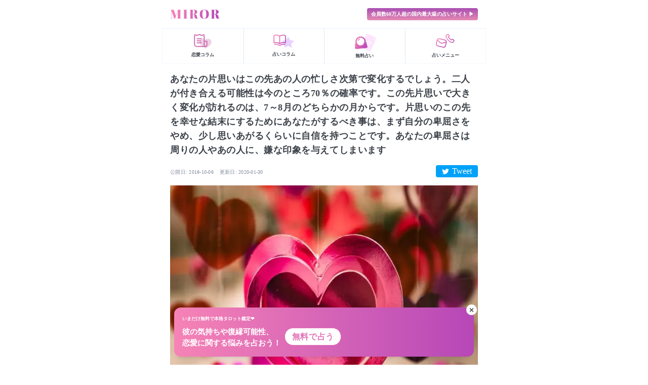

--- FILE ---
content_type: text/html; charset=utf-8
request_url: https://www.google.com/recaptcha/api2/aframe
body_size: 267
content:
<!DOCTYPE HTML><html><head><meta http-equiv="content-type" content="text/html; charset=UTF-8"></head><body><script nonce="kpBxaKp_Iy42AaJ6K7qIEg">/** Anti-fraud and anti-abuse applications only. See google.com/recaptcha */ try{var clients={'sodar':'https://pagead2.googlesyndication.com/pagead/sodar?'};window.addEventListener("message",function(a){try{if(a.source===window.parent){var b=JSON.parse(a.data);var c=clients[b['id']];if(c){var d=document.createElement('img');d.src=c+b['params']+'&rc='+(localStorage.getItem("rc::a")?sessionStorage.getItem("rc::b"):"");window.document.body.appendChild(d);sessionStorage.setItem("rc::e",parseInt(sessionStorage.getItem("rc::e")||0)+1);localStorage.setItem("rc::h",'1769302612377');}}}catch(b){}});window.parent.postMessage("_grecaptcha_ready", "*");}catch(b){}</script></body></html>

--- FILE ---
content_type: text/css
request_url: https://miror.jp/_next/static/css/7e879965f90d6dc0.css
body_size: 7388
content:
@font-face{font-family:Brush Script MT;src:url(/_next/static/media/Brush\ Script.88e88f07.ttf)}*{-webkit-appearance:none}html{scroll-padding-top:56px}abbr,address,article,aside,audio,b,blockquote,body,canvas,caption,cite,code,dd,del,details,dfn,div,dl,dt,em,fieldset,figcaption,figure,footer,form,h1,h2,h3,h4,h5,h6,header,hgroup,html,i,iframe,img,ins,kbd,label,legend,li,mark,menu,nav,object,ol,p,pre,q,samp,section,small,span,strong,sub,summary,sup,table,tbody,td,tfoot,th,thead,time,tr,ul,var,video{-webkit-font-smoothing:antialiased;-moz-osx-font-smoothing:grayscale;background:transparent;border:0;font-family:Hiragino Sans;font-size:100%;margin:0;outline:0;overflow-wrap:break-word;padding:0;vertical-align:baseline;word-break:break-all}body{color:#3c424a;line-height:1;margin:0 auto!important;max-width:640px;padding-bottom:env(safe-area-inset-bottom);scroll-behavior:smooth}article,aside,details,figcaption,figure,footer,header,hgroup,menu,nav,section{display:block}li,nav ul{list-style:none}blockquote,q{quotes:none}blockquote:after,blockquote:before,q:after,q:before{content:"";content:none}a{background:transparent;font-size:100%;margin:0;padding:0;vertical-align:baseline}a,ins{text-decoration:none}ins,mark{background-color:#ff9;color:#000}mark{font-style:italic;font-weight:700}del{text-decoration:line-through}abbr[title],dfn[title]{border-bottom:1px dotted;cursor:help}table{border-spacing:0}hr{border:0;border-top:1px solid #ccc;display:block;height:1px;margin:1em 0;padding:0}input,select{vertical-align:middle}button{padding:0}input[type=number]::-webkit-inner-spin-button,input[type=number]::-webkit-outer-spin-button{-webkit-appearance:none;margin:0}input[type=number]{-moz-appearance:textfield}input::-webkit-contacts-auto-fill-button,input::-webkit-credentials-auto-fill-button{pointer-events:none;position:absolute;right:0;visibility:hidden}@keyframes reflection{0%{opacity:0;transform:scale(0) rotate(45deg)}50%{opacity:.5;transform:scale(0) rotate(45deg)}71%{opacity:1;transform:scale(4) rotate(45deg)}to{opacity:0;transform:scale(50) rotate(45deg)}}@keyframes slideInUp{0%{transform:translateY(100%)}}@keyframes slideInDown{0%{transform:translateY(-100%)}}@keyframes slideOutUp{to{transform:translateY(-100%)}}@keyframes slideOutDown{to{transform:translateY(100%)}}@keyframes fadeOut{0%{opacity:1}to{opacity:0}}@keyframes bounce{0%{transform:translateY(0)}50%{transform:translateY(-30px)}to{transform:translateY(0)}}@keyframes bounce-tl{0%{transform:rotate(-15deg) translateY(0)}50%{transform:rotate(-15deg) translateY(-15px)}to{transform:rotate(-15deg) translateY(0)}}@keyframes ripple{0%{opacity:0;transform:scale(1)}60%{opacity:.5;transform:scale(1)}to{opacity:0;transform:scale(1.6)}}@keyframes zoomIn{0%{opacity:0;transform:scale(.8)}to{opacity:1;transform:scale(1)}}@keyframes infinity-scroll-left{0%{transform:translateX(0)}to{transform:translateX(-100%)}}@keyframes infinity-scroll-right{0%{transform:translateX(-100%)}to{transform:translateX(0)}}
/*! tailwindcss v3.1.7 | MIT License | https://tailwindcss.com*/*,:after,:before{border:0 solid;box-sizing:border-box}:after,:before{--tw-content:""}html{-webkit-text-size-adjust:100%;font-family:ui-sans-serif,system-ui,-apple-system,BlinkMacSystemFont,Segoe UI,Roboto,Helvetica Neue,Arial,Noto Sans,sans-serif,Apple Color Emoji,Segoe UI Emoji,Segoe UI Symbol,Noto Color Emoji;line-height:1.5;-moz-tab-size:4;-o-tab-size:4;tab-size:4}body{line-height:inherit;margin:0}hr{border-top-width:1px;color:inherit;height:0}abbr:where([title]){-webkit-text-decoration:underline dotted;text-decoration:underline dotted}h1,h2,h3,h4,h5,h6{font-size:inherit;font-weight:inherit}a{color:inherit;text-decoration:inherit}b,strong{font-weight:bolder}code,kbd,pre,samp{font-family:ui-monospace,SFMono-Regular,Menlo,Monaco,Consolas,Liberation Mono,Courier New,monospace;font-size:1em}small{font-size:80%}sub,sup{font-size:75%;line-height:0;position:relative;vertical-align:baseline}sub{bottom:-.25em}sup{top:-.5em}table{border-collapse:collapse;border-color:inherit;text-indent:0}button,input,optgroup,select,textarea{color:inherit;font-family:inherit;font-size:100%;font-weight:inherit;line-height:inherit;margin:0;padding:0}button,select{text-transform:none}[type=button],[type=reset],[type=submit],button{-webkit-appearance:button;background-color:transparent;background-image:none}:-moz-focusring{outline:auto}:-moz-ui-invalid{box-shadow:none}progress{vertical-align:baseline}::-webkit-inner-spin-button,::-webkit-outer-spin-button{height:auto}[type=search]{-webkit-appearance:textfield;outline-offset:-2px}::-webkit-search-decoration{-webkit-appearance:none}::-webkit-file-upload-button{-webkit-appearance:button;font:inherit}summary{display:list-item}blockquote,dd,dl,fieldset,figure,h1,h2,h3,h4,h5,h6,hr,p,pre{margin:0}fieldset,legend{padding:0}menu,ol,ul{list-style:none;margin:0;padding:0}textarea{resize:vertical}input::-moz-placeholder,textarea::-moz-placeholder{color:#9ca3af;opacity:1}input::placeholder,textarea::placeholder{color:#9ca3af;opacity:1}[role=button],button{cursor:pointer}:disabled{cursor:default}audio,canvas,embed,iframe,img,object,svg,video{display:block;vertical-align:middle}img,video{height:auto;max-width:100%}*,:after,:before{--tw-border-spacing-x:0;--tw-border-spacing-y:0;--tw-translate-x:0;--tw-translate-y:0;--tw-rotate:0;--tw-skew-x:0;--tw-skew-y:0;--tw-scale-x:1;--tw-scale-y:1;--tw-pan-x: ;--tw-pan-y: ;--tw-pinch-zoom: ;--tw-scroll-snap-strictness:proximity;--tw-ordinal: ;--tw-slashed-zero: ;--tw-numeric-figure: ;--tw-numeric-spacing: ;--tw-numeric-fraction: ;--tw-ring-inset: ;--tw-ring-offset-width:0px;--tw-ring-offset-color:#fff;--tw-ring-color:rgba(59,130,246,.5);--tw-ring-offset-shadow:0 0 #0000;--tw-ring-shadow:0 0 #0000;--tw-shadow:0 0 #0000;--tw-shadow-colored:0 0 #0000;--tw-blur: ;--tw-brightness: ;--tw-contrast: ;--tw-grayscale: ;--tw-hue-rotate: ;--tw-invert: ;--tw-saturate: ;--tw-sepia: ;--tw-drop-shadow: ;--tw-backdrop-blur: ;--tw-backdrop-brightness: ;--tw-backdrop-contrast: ;--tw-backdrop-grayscale: ;--tw-backdrop-hue-rotate: ;--tw-backdrop-invert: ;--tw-backdrop-opacity: ;--tw-backdrop-saturate: ;--tw-backdrop-sepia: }::backdrop{--tw-border-spacing-x:0;--tw-border-spacing-y:0;--tw-translate-x:0;--tw-translate-y:0;--tw-rotate:0;--tw-skew-x:0;--tw-skew-y:0;--tw-scale-x:1;--tw-scale-y:1;--tw-pan-x: ;--tw-pan-y: ;--tw-pinch-zoom: ;--tw-scroll-snap-strictness:proximity;--tw-ordinal: ;--tw-slashed-zero: ;--tw-numeric-figure: ;--tw-numeric-spacing: ;--tw-numeric-fraction: ;--tw-ring-inset: ;--tw-ring-offset-width:0px;--tw-ring-offset-color:#fff;--tw-ring-color:rgba(59,130,246,.5);--tw-ring-offset-shadow:0 0 #0000;--tw-ring-shadow:0 0 #0000;--tw-shadow:0 0 #0000;--tw-shadow-colored:0 0 #0000;--tw-blur: ;--tw-brightness: ;--tw-contrast: ;--tw-grayscale: ;--tw-hue-rotate: ;--tw-invert: ;--tw-saturate: ;--tw-sepia: ;--tw-drop-shadow: ;--tw-backdrop-blur: ;--tw-backdrop-brightness: ;--tw-backdrop-contrast: ;--tw-backdrop-grayscale: ;--tw-backdrop-hue-rotate: ;--tw-backdrop-invert: ;--tw-backdrop-opacity: ;--tw-backdrop-saturate: ;--tw-backdrop-sepia: }.flex-center{align-items:center;display:flex;justify-content:center}.svg circle,.svg path,.svg svg{fill:currentColor}.font-base{color:#3c424a;font-weight:600}.reflective{left:50%;overflow:hidden;position:relative;transform:translate(-50%)}.pointer-events-none{pointer-events:none!important}.static{position:static!important}.fixed{position:fixed!important}.absolute{position:absolute!important}.relative{position:relative!important}.inset-0{bottom:0!important;left:0!important;right:0!important;top:0!important}.-top-5{top:-1.25rem!important}.-left-8{left:-2rem!important}.top-0{top:0!important}.-right-3\.5{right:-.875rem!important}.-right-3{right:-.75rem!important}.-top-1\.5{top:-.375rem!important}.-top-1{top:-.25rem!important}.bottom-0{bottom:0!important}.-bottom-12{bottom:-3rem!important}.-top-4{top:-1rem!important}.-top-12{top:-3rem!important}.-top-16{top:-4rem!important}.-top-8{top:-2rem!important}.bottom-5{bottom:1.25rem!important}.-bottom-6{bottom:-1.5rem!important}.top-1\.5{top:.375rem!important}.left-5{left:1.25rem!important}.top-1{top:.25rem!important}.-right-16{right:-4rem!important}.top-8{top:2rem!important}.bottom-\[-6px\]{bottom:-6px!important}.-right-0\.5{right:-.125rem!important}.-right-0{right:0!important}.left-1\.5{left:.375rem!important}.left-1{left:.25rem!important}.top-4{top:1rem!important}.left-\[30px\]{left:30px!important}.left-24{left:6rem!important}.top-7{top:1.75rem!important}.-right-1{right:-.25rem!important}.-bottom-0\.5{bottom:-.125rem!important}.-bottom-0{bottom:0!important}.right-\[1\.5px\]{right:1.5px!important}.right-2{right:.5rem!important}.z-10{z-index:10!important}.z-0{z-index:0!important}.m-5{margin:1.25rem!important}.m-0{margin:0!important}.m-4{margin:1rem!important}.mx-6{margin-left:1.5rem!important;margin-right:1.5rem!important}.my-14{margin-bottom:3.5rem!important;margin-top:3.5rem!important}.my-5{margin-bottom:1.25rem!important;margin-top:1.25rem!important}.my-6{margin-bottom:1.5rem!important;margin-top:1.5rem!important}.my-\[25px\]{margin-bottom:25px!important;margin-top:25px!important}.mx-auto{margin-left:auto!important;margin-right:auto!important}.my-8{margin-bottom:2rem!important;margin-top:2rem!important}.mx-0{margin-left:0!important;margin-right:0!important}.mx-5{margin-left:1.25rem!important;margin-right:1.25rem!important}.mx-2\.5{margin-left:.625rem!important;margin-right:.625rem!important}.mx-2{margin-left:.5rem!important;margin-right:.5rem!important}.mx-4{margin-left:1rem!important;margin-right:1rem!important}.my-4{margin-bottom:1rem!important;margin-top:1rem!important}.my-2{margin-bottom:.5rem!important;margin-top:.5rem!important}.my-16{margin-bottom:4rem!important;margin-top:4rem!important}.mt-4{margin-top:1rem!important}.mt-\[22px\]{margin-top:22px!important}.mt-\[26px\]{margin-top:26px!important}.mt-\[43px\]{margin-top:43px!important}.mt-9{margin-top:2.25rem!important}.mt-10{margin-top:2.5rem!important}.mt-5{margin-top:1.25rem!important}.mt-8{margin-top:2rem!important}.mt-3{margin-top:.75rem!important}.mt-14{margin-top:3.5rem!important}.mt-\[51px\]{margin-top:51px!important}.mt-\[30px\]{margin-top:30px!important}.mb-2{margin-bottom:.5rem!important}.mt-2{margin-top:.5rem!important}.mb-4{margin-bottom:1rem!important}.mt-7{margin-top:1.75rem!important}.mt-1{margin-top:.25rem!important}.mr-2{margin-right:.5rem!important}.mt-11{margin-top:2.75rem!important}.mb-2\.5{margin-bottom:.625rem!important}.mb-5{margin-bottom:1.25rem!important}.mt-\[17px\]{margin-top:17px!important}.mr-4{margin-right:1rem!important}.mt-\[42px\]{margin-top:42px!important}.mt-\[29px\]{margin-top:29px!important}.mt-6{margin-top:1.5rem!important}.mt-\[77px\]{margin-top:77px!important}.mt-\[27px\]{margin-top:27px!important}.mt-\[18px\]{margin-top:18px!important}.mt-16{margin-top:4rem!important}.mt-\[66px\]{margin-top:66px!important}.mt-\[38px\]{margin-top:38px!important}.mt-\[67px\]{margin-top:67px!important}.mt-20{margin-top:5rem!important}.mb-0{margin-bottom:0!important}.mb-6{margin-bottom:1.5rem!important}.mt-1\.5{margin-top:.375rem!important}.mt-\[46px\]{margin-top:46px!important}.mt-\[14px\]{margin-top:14px!important}.mt-\[9px\]{margin-top:9px!important}.mt-\[10px\]{margin-top:10px!important}.mt-12{margin-top:3rem!important}.mt-3\.5{margin-top:.875rem!important}.mt-2\.5{margin-top:.625rem!important}.mb-28{margin-bottom:7rem!important}.mt-\[34px\]{margin-top:34px!important}.mt-\[25px\]{margin-top:25px!important}.mb-10{margin-bottom:2.5rem!important}.mt-32{margin-top:8rem!important}.mt-24{margin-top:6rem!important}.mt-\[70px\]{margin-top:70px!important}.mt-\[50px\]{margin-top:50px!important}.ml-auto{margin-left:auto!important}.ml-1{margin-left:.25rem!important}.mr-auto{margin-right:auto!important}.mb-8{margin-bottom:2rem!important}.mr-1{margin-right:.25rem!important}.mb-7{margin-bottom:1.75rem!important}.mb-12{margin-bottom:3rem!important}.mr-3{margin-right:.75rem!important}.ml-\[3px\]{margin-left:3px!important}.mt-0\.5{margin-top:.125rem!important}.-ml-px{margin-left:-1px!important}.mt-0{margin-top:0!important}.ml-4{margin-left:1rem!important}.mb-3{margin-bottom:.75rem!important}.mb-1{margin-bottom:.25rem!important}.mt-\[6px\]{margin-top:6px!important}.mb-\[52px\]{margin-bottom:52px!important}.ml-3{margin-left:.75rem!important}.mb-0\.5{margin-bottom:.125rem!important}.mr-1\.5{margin-right:.375rem!important}.box-border{box-sizing:border-box!important}.box-content{box-sizing:content-box!important}.block{display:block!important}.inline-block{display:inline-block!important}.inline{display:inline!important}.flex{display:flex!important}.grid{display:grid!important}.hidden{display:none!important}.h-full{height:100%!important}.h-\[38px\]{height:38px!important}.h-12{height:3rem!important}.h-4{height:1rem!important}.h-1{height:.25rem!important}.h-\[924px\]{height:924px!important}.h-20{height:5rem!important}.h-\[488px\]{height:488px!important}.h-\[26px\]{height:26px!important}.h-16{height:4rem!important}.h-\[52px\]{height:52px!important}.h-14{height:3.5rem!important}.h-\[1650px\]{height:1650px!important}.h-\[170px\]{height:170px!important}.h-\[73px\]{height:73px!important}.h-\[1px\]{height:1px!important}.h-\[42px\]{height:42px!important}.h-px{height:1px!important}.h-7{height:1.75rem!important}.h-3{height:.75rem!important}.h-6{height:1.5rem!important}.h-\[60px\]{height:60px!important}.h-\[7px\]{height:7px!important}.h-\[279px\]{height:279px!important}.h-10{height:2.5rem!important}.min-h-\[60\%\]{min-height:60%!important}.w-full{width:100%!important}.w-1\/5{width:20%!important}.w-\[90px\]{width:90px!important}.w-9{width:2.25rem!important}.w-\[80\%\]{width:80%!important}.w-\[12\%\]{width:12%!important}.w-auto{width:auto!important}.w-\[266px\]{width:266px!important}.w-3\/4{width:75%!important}.w-4\/5{width:80%!important}.w-11\/12{width:91.666667%!important}.w-\[1px\]{width:1px!important}.w-\[219px\]{width:219px!important}.w-7{width:1.75rem!important}.w-1\/2{width:50%!important}.w-4{width:1rem!important}.w-6{width:1.5rem!important}.w-\[60px\]{width:60px!important}.w-\[105px\]{width:105px!important}.w-\[236px\]{width:236px!important}.w-3{width:.75rem!important}.w-10{width:2.5rem!important}.min-w-0{min-width:0!important}.max-w-md{max-width:28rem!important}.max-w-sm{max-width:24rem!important}.max-w-screen-sm{max-width:640px!important}.max-w-\[80\%\]{max-width:80%!important}.flex-1{flex:1 1 0%!important}.transform{transform:translate(var(--tw-translate-x),var(--tw-translate-y)) rotate(var(--tw-rotate)) skewX(var(--tw-skew-x)) skewY(var(--tw-skew-y)) scaleX(var(--tw-scale-x)) scaleY(var(--tw-scale-y))!important}.animate-slide-out-down{animation:slideOutDown .15s 0s normal!important}.animate-slide-in-up{animation:slideInUp .15s 0s normal!important}@keyframes fadeIn{0%{opacity:0}to{opacity:1}}.animate-fade-in{animation:fadeIn .4s 0s normal!important}.cursor-pointer{cursor:pointer!important}.cursor-not-allowed{cursor:not-allowed!important}.grid-flow-row{grid-auto-flow:row!important}.grid-flow-col{grid-auto-flow:column!important}.grid-cols-2{grid-template-columns:repeat(2,minmax(0,1fr))!important}.grid-cols-4{grid-template-columns:repeat(4,minmax(0,1fr))!important}.grid-cols-3{grid-template-columns:repeat(3,minmax(0,1fr))!important}.grid-cols-5{grid-template-columns:repeat(5,minmax(0,1fr))!important}.flex-col{flex-direction:column!important}.flex-wrap{flex-wrap:wrap!important}.items-start{align-items:flex-start!important}.items-end{align-items:flex-end!important}.items-center{align-items:center!important}.justify-start{justify-content:flex-start!important}.justify-end{justify-content:flex-end!important}.justify-center{justify-content:center!important}.justify-between{justify-content:space-between!important}.gap-1{gap:.25rem!important}.gap-x-2{-moz-column-gap:.5rem!important;column-gap:.5rem!important}.gap-y-8{row-gap:2rem!important}.gap-x-4{-moz-column-gap:1rem!important;column-gap:1rem!important}.gap-y-2{row-gap:.5rem!important}.gap-y-4{row-gap:1rem!important}.gap-x-2\.5{-moz-column-gap:.625rem!important;column-gap:.625rem!important}.gap-y-\[13\.5px\]{row-gap:13.5px!important}.gap-x-1{-moz-column-gap:.25rem!important;column-gap:.25rem!important}.gap-y-3\.5{row-gap:.875rem!important}.gap-y-3{row-gap:.75rem!important}.self-center{align-self:center!important}.overflow-hidden{overflow:hidden!important}.overflow-visible{overflow:visible!important}.overflow-x-hidden{overflow-x:hidden!important}.overflow-x-scroll{overflow-x:scroll!important}.truncate{overflow:hidden!important;text-overflow:ellipsis!important}.truncate,.whitespace-nowrap{white-space:nowrap!important}.whitespace-pre-wrap{white-space:pre-wrap!important}.rounded-xl{border-radius:.75rem!important}.rounded-lg{border-radius:.5rem!important}.rounded-full{border-radius:9999px!important}.rounded-\[18px\]{border-radius:18px!important}.rounded-\[19px\]{border-radius:19px!important}.rounded{border-radius:.25rem!important}.rounded-\[9px\]{border-radius:9px!important}.rounded-md{border-radius:.375rem!important}.rounded-\[10px\]{border-radius:10px!important}.rounded-2xl{border-radius:1rem!important}.rounded-3xl{border-radius:1.5rem!important}.rounded-\[14px\]{border-radius:14px!important}.rounded-\[7px\]{border-radius:7px!important}.rounded-\[20px\]{border-radius:20px!important}.rounded-none{border-radius:0!important}.rounded-b-3xl{border-bottom-left-radius:1.5rem!important;border-bottom-right-radius:1.5rem!important}.rounded-br-none{border-bottom-right-radius:0!important}.rounded-bl-none{border-bottom-left-radius:0!important}.border{border-width:1px!important}.border-2{border-width:2px!important}.border-\[3px\]{border-width:3px!important}.border-8{border-width:8px!important}.border-\[4px\]{border-width:4px!important}.border-t{border-top-width:1px!important}.border-b{border-bottom-width:1px!important}.border-b-0{border-bottom-width:0!important}.border-solid{border-style:solid!important}.border-dashed{border-style:dashed!important}.border-none{border-style:none!important}.border-gray{border-color:rgb(243 247 253/var(--tw-border-opacity))!important}.border-gray,.border-theme{--tw-border-opacity:1!important}.border-theme{border-color:rgb(226 113 182/var(--tw-border-opacity))!important}.border-\[\#f2f7fe\]{--tw-border-opacity:1!important;border-color:rgb(242 247 254/var(--tw-border-opacity))!important}.border-white{border-color:rgb(255 255 255/var(--tw-border-opacity))!important}.border-black,.border-white{--tw-border-opacity:1!important}.border-black{border-color:rgb(60 66 74/var(--tw-border-opacity))!important}.border-\[\#FE4FD0\]{--tw-border-opacity:1!important;border-color:rgb(254 79 208/var(--tw-border-opacity))!important}.border-\[\#00E473\]{--tw-border-opacity:1!important;border-color:rgb(0 228 115/var(--tw-border-opacity))!important}.border-\[\#fff\]{--tw-border-opacity:1!important;border-color:rgb(255 255 255/var(--tw-border-opacity))!important}.border-\[\#50E3C2\]{--tw-border-opacity:1!important;border-color:rgb(80 227 194/var(--tw-border-opacity))!important}.border-\[transparent\]{border-color:transparent!important}.bg-\[\#F9F9F9\]{--tw-bg-opacity:1!important;background-color:rgb(249 249 249/var(--tw-bg-opacity))!important}.bg-\[\#25D710\]{--tw-bg-opacity:1!important;background-color:rgb(37 215 16/var(--tw-bg-opacity))!important}.bg-\[transparent\]{background-color:transparent!important}.bg-blossom{background-color:rgb(255 241 251/var(--tw-bg-opacity))!important}.bg-blossom,.bg-white{--tw-bg-opacity:1!important}.bg-white{background-color:rgb(255 255 255/var(--tw-bg-opacity))!important}.bg-twitter{--tw-bg-opacity:1!important;background-color:rgb(0 162 249/var(--tw-bg-opacity))!important}.bg-\[\#0c0f48\]{--tw-bg-opacity:1!important;background-color:rgb(12 15 72/var(--tw-bg-opacity))!important}.bg-\[\#160847\]{background-color:rgb(22 8 71/var(--tw-bg-opacity))!important}.bg-\[\#160847\],.bg-gray{--tw-bg-opacity:1!important}.bg-gray{background-color:rgb(243 247 253/var(--tw-bg-opacity))!important}.bg-line{background-color:rgb(5 199 68/var(--tw-bg-opacity))!important}.bg-line,.bg-theme{--tw-bg-opacity:1!important}.bg-theme{background-color:rgb(226 113 182/var(--tw-bg-opacity))!important}.bg-sky{background-color:rgb(236 245 248/var(--tw-bg-opacity))!important}.bg-secondary,.bg-sky{--tw-bg-opacity:1!important}.bg-secondary{background-color:rgb(131 141 155/var(--tw-bg-opacity))!important}.bg-\[\#FE4FD0\]{--tw-bg-opacity:1!important;background-color:rgb(254 79 208/var(--tw-bg-opacity))!important}.bg-\[\#F2FFF6\]{--tw-bg-opacity:1!important;background-color:rgb(242 255 246/var(--tw-bg-opacity))!important}.bg-\[\#FFD1F8\]{--tw-bg-opacity:1!important;background-color:rgb(255 209 248/var(--tw-bg-opacity))!important}.bg-\[\#000\]{--tw-bg-opacity:1!important;background-color:rgb(0 0 0/var(--tw-bg-opacity))!important}.bg-\[\#000226\]{--tw-bg-opacity:1!important;background-color:rgb(0 2 38/var(--tw-bg-opacity))!important}.bg-\[\#F3F7FD\]{--tw-bg-opacity:1!important;background-color:rgb(243 247 253/var(--tw-bg-opacity))!important}.bg-\[\#DFE7F2\]{background-color:rgb(223 231 242/var(--tw-bg-opacity))!important}.bg-\[\#DFE7F2\],.bg-black{--tw-bg-opacity:1!important}.bg-black{background-color:rgb(60 66 74/var(--tw-bg-opacity))!important}.bg-\[\#31302f\]{--tw-bg-opacity:1!important;background-color:rgb(49 48 47/var(--tw-bg-opacity))!important}.bg-\[\#FFE4F8\]{--tw-bg-opacity:1!important;background-color:rgb(255 228 248/var(--tw-bg-opacity))!important}.bg-opacity-90{--tw-bg-opacity:0.9!important}.bg-gradient-to-b{background-image:linear-gradient(to bottom,var(--tw-gradient-stops))!important}.bg-gradient-to-l{background-image:linear-gradient(to left,var(--tw-gradient-stops))!important}.bg-gradient-to-r{background-image:linear-gradient(to right,var(--tw-gradient-stops))!important}.bg-gradient-to-t{background-image:linear-gradient(to top,var(--tw-gradient-stops))!important}.from-\[\#FD39C8\]{--tw-gradient-from:#fd39c8!important;--tw-gradient-to:rgba(253,57,200,0)!important;--tw-gradient-stops:var(--tw-gradient-from),var(--tw-gradient-to)!important}.from-theme{--tw-gradient-from:#e271b6!important;--tw-gradient-to:rgba(226,113,182,0)!important;--tw-gradient-stops:var(--tw-gradient-from),var(--tw-gradient-to)!important}.from-\[\#3526af\]{--tw-gradient-from:#3526af!important;--tw-gradient-to:rgba(53,38,175,0)!important;--tw-gradient-stops:var(--tw-gradient-from),var(--tw-gradient-to)!important}.from-\[\#823FD6\]{--tw-gradient-from:#823fd6!important;--tw-gradient-to:rgba(130,63,214,0)!important;--tw-gradient-stops:var(--tw-gradient-from),var(--tw-gradient-to)!important}.from-\[\#FF9892\]{--tw-gradient-from:#ff9892!important;--tw-gradient-to:hsla(3,100%,79%,0)!important;--tw-gradient-stops:var(--tw-gradient-from),var(--tw-gradient-to)!important}.from-white{--tw-gradient-from:#fff!important;--tw-gradient-to:hsla(0,0%,100%,0)!important;--tw-gradient-stops:var(--tw-gradient-from),var(--tw-gradient-to)!important}.from-\[\#00E473\]{--tw-gradient-from:#00e473!important;--tw-gradient-to:rgba(0,228,115,0)!important;--tw-gradient-stops:var(--tw-gradient-from),var(--tw-gradient-to)!important}.via-\[\#FF4CE1\]{--tw-gradient-to:rgba(255,76,225,0)!important;--tw-gradient-stops:var(--tw-gradient-from),#ff4ce1,var(--tw-gradient-to)!important}.via-\[87\.5\%\]{--tw-gradient-to:hsla(0,0%,100%,0)!important;--tw-gradient-stops:var(--tw-gradient-from),87.5%,var(--tw-gradient-to)!important}.to-\[\#EC0098\]{--tw-gradient-to:#ec0098!important}.to-theme{--tw-gradient-to:#e271b6!important}.to-\[\#be68d5\]{--tw-gradient-to:#be68d5!important}.to-\[\#FF71BA\]{--tw-gradient-to:#ff71ba!important}.to-\[\#FF9892\]{--tw-gradient-to:#ff9892!important}.to-\[transparent\]{--tw-gradient-to:transparent!important}.to-white{--tw-gradient-to:#fff!important}.to-\[\#00E473\]{--tw-gradient-to:#00e473!important}.p-5{padding:1.25rem!important}.p-4{padding:1rem!important}.p-6{padding:1.5rem!important}.p-3{padding:.75rem!important}.p-2{padding:.5rem!important}.p-10{padding:2.5rem!important}.p-1\.5{padding:.375rem!important}.p-1{padding:.25rem!important}.px-4{padding-left:1rem!important;padding-right:1rem!important}.py-3{padding-bottom:.75rem!important;padding-top:.75rem!important}.py-8{padding-bottom:2rem!important;padding-top:2rem!important}.py-11{padding-bottom:2.75rem!important;padding-top:2.75rem!important}.px-1{padding-left:.25rem!important;padding-right:.25rem!important}.px-2{padding-left:.5rem!important;padding-right:.5rem!important}.px-8{padding-left:2rem!important;padding-right:2rem!important}.px-5{padding-left:1.25rem!important;padding-right:1.25rem!important}.px-3{padding-left:.75rem!important;padding-right:.75rem!important}.py-5{padding-bottom:1.25rem!important;padding-top:1.25rem!important}.py-\[53px\]{padding-bottom:53px!important;padding-top:53px!important}.py-4{padding-bottom:1rem!important;padding-top:1rem!important}.px-6{padding-left:1.5rem!important;padding-right:1.5rem!important}.py-1\.5{padding-bottom:.375rem!important;padding-top:.375rem!important}.py-1{padding-bottom:.25rem!important;padding-top:.25rem!important}.py-2{padding-bottom:.5rem!important;padding-top:.5rem!important}.py-2\.5{padding-bottom:.625rem!important;padding-top:.625rem!important}.px-0\.5{padding-left:.125rem!important;padding-right:.125rem!important}.px-0{padding-left:0!important;padding-right:0!important}.px-7{padding-left:1.75rem!important;padding-right:1.75rem!important}.px-9{padding-left:2.25rem!important;padding-right:2.25rem!important}.py-10{padding-bottom:2.5rem!important;padding-top:2.5rem!important}.px-10{padding-left:2.5rem!important;padding-right:2.5rem!important}.px-2\.5{padding-left:.625rem!important;padding-right:.625rem!important}.py-6{padding-bottom:1.5rem!important;padding-top:1.5rem!important}.px-1\.5{padding-left:.375rem!important;padding-right:.375rem!important}.py-0{padding-bottom:0!important;padding-top:0!important}.pt-16{padding-top:4rem!important}.pt-14{padding-top:3.5rem!important}.pt-\[30px\]{padding-top:30px!important}.pt-4{padding-top:1rem!important}.pt-2\.5{padding-top:.625rem!important}.pt-2{padding-top:.5rem!important}.pb-\[117px\]{padding-bottom:117px!important}.pt-5{padding-top:1.25rem!important}.pl-5{padding-left:1.25rem!important}.pr-5{padding-right:1.25rem!important}.pb-8{padding-bottom:2rem!important}.pb-24{padding-bottom:6rem!important}.pt-\[38px\]{padding-top:38px!important}.pt-0{padding-top:0!important}.pt-10{padding-top:2.5rem!important}.pb-16{padding-bottom:4rem!important}.pt-\[10px\]{padding-top:10px!important}.pb-10{padding-bottom:2.5rem!important}.pb-5{padding-bottom:1.25rem!important}.pt-8{padding-top:2rem!important}.pt-40{padding-top:10rem!important}.pt-0\.5{padding-top:.125rem!important}.pt-1{padding-top:.25rem!important}.pb-4{padding-bottom:1rem!important}.pb-12{padding-bottom:3rem!important}.pb-6{padding-bottom:1.5rem!important}.pl-2\.5{padding-left:.625rem!important}.pr-4{padding-right:1rem!important}.pl-2{padding-left:.5rem!important}.pb-3{padding-bottom:.75rem!important}.text-left{text-align:left!important}.text-center{text-align:center!important}.text-right{text-align:right!important}.font-hira-mincho{font-family:ヒラギノ明朝 ProN!important}.text-\[9px\]{font-size:9px!important}.text-\[17px\]{font-size:17px!important}.text-xs{font-size:.75rem!important;line-height:1rem!important}.text-sm{font-size:.875rem!important;line-height:1.25rem!important}.text-xl{font-size:1.25rem!important;line-height:1.75rem!important}.text-\[22px\]{font-size:22px!important}.text-\[34px\]{font-size:34px!important}.text-\[13px\]{font-size:13px!important}.text-base{font-size:1rem!important;line-height:1.5rem!important}.text-2xs{font-size:10px!important}.text-lg{font-size:1.125rem!important;line-height:1.75rem!important}.text-\[25px\]{font-size:25px!important}.text-\[15px\]{font-size:15px!important}.text-\[21px\]{font-size:21px!important}.text-\[11px\]{font-size:11px!important}.text-\[8px\]{font-size:8px!important}.text-3xl{font-size:1.875rem!important;line-height:2.25rem!important}.text-2xl{font-size:1.5rem!important;line-height:2rem!important}.text-\[19px\]{font-size:19px!important}.text-\[14px\]{font-size:14px!important}.text-\[6px\]{font-size:6px!important}.font-medium{font-weight:500!important}.font-bold{font-weight:700!important}.font-extrabold{font-weight:800!important}.font-semibold{font-weight:600!important}.font-normal{font-weight:400!important}.font-light{font-weight:300!important}.font-black{font-weight:900!important}.leading-\[14px\]{line-height:14px!important}.leading-5{line-height:1.25rem!important}.leading-6{line-height:1.5rem!important}.leading-none{line-height:1!important}.leading-7{line-height:1.75rem!important}.leading-\[25px\]{line-height:25px!important}.leading-\[15px\]{line-height:15px!important}.leading-8{line-height:2rem!important}.leading-4{line-height:1rem!important}.leading-\[18px\]{line-height:18px!important}.leading-3{line-height:.75rem!important}.leading-\[21px\]{line-height:21px!important}.leading-\[26px\]{line-height:26px!important}.leading-\[17px\]{line-height:17px!important}.leading-\[42px\]{line-height:42px!important}.leading-\[10px\]{line-height:10px!important}.leading-\[19px\]{line-height:19px!important}.leading-\[8px\]{line-height:8px!important}.tracking-\[1\.13px\]{letter-spacing:1.13px!important}.tracking-\[\.75px\]{letter-spacing:.75px!important}.tracking-\[\.88px\]{letter-spacing:.88px!important}.tracking-\[\.44px\]{letter-spacing:.44px!important}.tracking-\[\.31px\]{letter-spacing:.31px!important}.tracking-\[\.58px\]{letter-spacing:.58px!important}.tracking-\[\.76px\]{letter-spacing:.76px!important}.tracking-\[1\.68px\]{letter-spacing:1.68px!important}.tracking-\[1\.83px\]{letter-spacing:1.83px!important}.tracking-\[\.81px\]{letter-spacing:.81px!important}.tracking-\[\.53px\]{letter-spacing:.53px!important}.tracking-\[\.47px\]{letter-spacing:.47px!important}.tracking-normal{letter-spacing:0!important}.tracking-\[1px\]{letter-spacing:1px!important}.tracking-\[\.41px\]{letter-spacing:.41px!important}.tracking-\[\.7px\]{letter-spacing:.7px!important}.tracking-\[0\]{letter-spacing:0!important}.tracking-\[\.6px\]{letter-spacing:.6px!important}.tracking-\[\.48px\]{letter-spacing:.48px!important}.tracking-\[1\.05px\]{letter-spacing:1.05px!important}.tracking-\[1\.2px\]{letter-spacing:1.2px!important}.tracking-\[\.63px\]{letter-spacing:.63px!important}.tracking-\[\.26px\]{letter-spacing:.26px!important}.tracking-\[\.8px\]{letter-spacing:.8px!important}.tracking-\[\.08px\]{letter-spacing:.08px!important}.tracking-\[\.1px\]{letter-spacing:.1px!important}.tracking-\[\.3px\]{letter-spacing:.3px!important}.tracking-\[-0\.9px\]{letter-spacing:-.9px!important}.tracking-\[\.32px\]{letter-spacing:.32px!important}.tracking-\[\.64px\]{letter-spacing:.64px!important}.tracking-\[1\.58px\]{letter-spacing:1.58px!important}.tracking-\[\.38px\]{letter-spacing:.38px!important}.tracking-\[\.6\]{letter-spacing:.6!important}.tracking-\[\.67\]{letter-spacing:.67!important}.tracking-\[-0\.27px\]{letter-spacing:-.27px!important}.tracking-\[-0\.21px\]{letter-spacing:-.21px!important}.tracking-\[\.23px\]{letter-spacing:.23px!important}.tracking-\[\.4px\]{letter-spacing:.4px!important}.tracking-\[\.68px\]{letter-spacing:.68px!important}.tracking-\[1\.8px\]{letter-spacing:1.8px!important}.tracking-\[1\.36px\]{letter-spacing:1.36px!important}.tracking-\[\.21px\]{letter-spacing:.21px!important}.tracking-\[\.24px\]{letter-spacing:.24px!important}.tracking-\[\.29px\]{letter-spacing:.29px!important}.tracking-\[-0\.24px\]{letter-spacing:-.24px!important}.tracking-\[\.46px\]{letter-spacing:.46px!important}.tracking-\[\.35px\]{letter-spacing:.35px!important}.tracking-\[-0\.49px\]{letter-spacing:-.49px!important}.tracking-\[\.45px\]{letter-spacing:.45px!important}.text-secondary{--tw-text-opacity:1!important;color:rgb(131 141 155/var(--tw-text-opacity))!important}.text-\[\#000226\]{--tw-text-opacity:1!important;color:rgb(0 2 38/var(--tw-text-opacity))!important}.text-\[\#FB4A3B\]{--tw-text-opacity:1!important;color:rgb(251 74 59/var(--tw-text-opacity))!important}.text-white{color:rgb(255 255 255/var(--tw-text-opacity))!important}.text-theme,.text-white{--tw-text-opacity:1!important}.text-theme{color:rgb(226 113 182/var(--tw-text-opacity))!important}.text-\[\#3c424a\]{--tw-text-opacity:1!important;color:rgb(60 66 74/var(--tw-text-opacity))!important}.text-\[\#E271B6\]{--tw-text-opacity:1!important;color:rgb(226 113 182/var(--tw-text-opacity))!important}.text-\[\#0c0f48\]{--tw-text-opacity:1!important;color:rgb(12 15 72/var(--tw-text-opacity))!important}.text-\[\#949494\]{--tw-text-opacity:1!important;color:rgb(148 148 148/var(--tw-text-opacity))!important}.text-black{--tw-text-opacity:1!important;color:rgb(60 66 74/var(--tw-text-opacity))!important}.text-\[\#FE4FD0\]{--tw-text-opacity:1!important;color:rgb(254 79 208/var(--tw-text-opacity))!important}.text-\[\#FF71BA\]{--tw-text-opacity:1!important;color:rgb(255 113 186/var(--tw-text-opacity))!important}.text-\[\#FF8D9E\]{--tw-text-opacity:1!important;color:rgb(255 141 158/var(--tw-text-opacity))!important}.text-\[\#FF4CE1\]{--tw-text-opacity:1!important;color:rgb(255 76 225/var(--tw-text-opacity))!important}.text-\[\#FF71BB\]{--tw-text-opacity:1!important;color:rgb(255 113 187/var(--tw-text-opacity))!important}.text-\[\#3e3c3a\]{--tw-text-opacity:1!important;color:rgb(62 60 58/var(--tw-text-opacity))!important}.text-\[\#5f5d5d\]{--tw-text-opacity:1!important;color:rgb(95 93 93/var(--tw-text-opacity))!important}.text-\[\#BFBFBF\]{--tw-text-opacity:1!important;color:rgb(191 191 191/var(--tw-text-opacity))!important}.text-\[\#FF55D8\]{--tw-text-opacity:1!important;color:rgb(255 85 216/var(--tw-text-opacity))!important}.text-turquoise{--tw-text-opacity:1!important;color:rgb(103 196 227/var(--tw-text-opacity))!important}.text-\[\#A9A8A8\]{--tw-text-opacity:1!important;color:rgb(169 168 168/var(--tw-text-opacity))!important}.text-\[\#000\]{--tw-text-opacity:1!important;color:rgb(0 0 0/var(--tw-text-opacity))!important}.text-\[\#00A9EC\]{--tw-text-opacity:1!important;color:rgb(0 169 236/var(--tw-text-opacity))!important}.text-\[\#fff\]{--tw-text-opacity:1!important;color:rgb(255 255 255/var(--tw-text-opacity))!important}.text-\[\#FB1786\]{--tw-text-opacity:1!important;color:rgb(251 23 134/var(--tw-text-opacity))!important}.text-\[\#0566FF\]{--tw-text-opacity:1!important;color:rgb(5 102 255/var(--tw-text-opacity))!important}.text-\[\#FF008D\]{--tw-text-opacity:1!important;color:rgb(255 0 141/var(--tw-text-opacity))!important}.text-\[\#FF57B6\]{--tw-text-opacity:1!important;color:rgb(255 87 182/var(--tw-text-opacity))!important}.text-\[\#98A4B0\]{--tw-text-opacity:1!important;color:rgb(152 164 176/var(--tw-text-opacity))!important}.text-\[\#ff525b\]{--tw-text-opacity:1!important;color:rgb(255 82 91/var(--tw-text-opacity))!important}.text-\[\#a6a6a6\]{--tw-text-opacity:1!important;color:rgb(166 166 166/var(--tw-text-opacity))!important}.text-\[\#774AF5\]{--tw-text-opacity:1!important;color:rgb(119 74 245/var(--tw-text-opacity))!important}.text-\[\#50e3c2\]{--tw-text-opacity:1!important;color:rgb(80 227 194/var(--tw-text-opacity))!important}.text-\[\#FFE4F8\]{--tw-text-opacity:1!important;color:rgb(255 228 248/var(--tw-text-opacity))!important}.line-through{-webkit-text-decoration-line:line-through!important;text-decoration-line:line-through!important}.opacity-100{opacity:1!important}.opacity-20{opacity:.2!important}.opacity-60{opacity:.6!important}.outline{outline-style:solid!important}.blur{--tw-blur:blur(8px)!important}.blur,.filter{filter:var(--tw-blur) var(--tw-brightness) var(--tw-contrast) var(--tw-grayscale) var(--tw-hue-rotate) var(--tw-invert) var(--tw-saturate) var(--tw-sepia) var(--tw-drop-shadow)!important}.animation-fill-forwards{animation-fill-mode:forwards!important}.bg-gradient-theme-to-l{background-image:linear-gradient(270deg,#b647b7,#f683b6)!important}.bg-gradient-pink-blue-pink-to-r{background-image:linear-gradient(90deg,#fec2ff,#c7d1ff,#77e4ff,#f9c7ff)!important}.line-clamp-2{-webkit-line-clamp:2!important}.line-clamp-2,.line-clamp-7{-webkit-box-orient:vertical!important;display:-webkit-box!important;overflow:hidden!important}.line-clamp-7{-webkit-line-clamp:7!important}.after\:reflection:after,.before\:reflection:before{animation:reflection 4s ease-in-out infinite;-webkit-animation:reflection 4s ease-in-out infinite;-moz-animation:reflection 4s ease-in-out infinite;-ms-animation:reflection 4s ease-in-out infinite;-o-animation:reflection 4s ease-in-out infinite;background-color:#fff;content:var(--tw-content);height:100%;left:0;opacity:0;position:absolute;top:-180px;transform:rotate(45deg);-webkit-transform:rotate(45deg);-moz-transform:rotate(45deg);-ms-transform:rotate(45deg);-o-transform:rotate(45deg);width:30px}
/*# sourceMappingURL=7e879965f90d6dc0.css.map*/

--- FILE ---
content_type: application/javascript
request_url: https://miror.jp/_next/static/chunks/7441.5815f7e7cac16419.js
body_size: 538
content:
"use strict";(self.webpackChunk_N_E=self.webpackChunk_N_E||[]).push([[7441],{87441:function(e,t,n){n.r(t),n.d(t,{default:function(){return c}});var i=n(72341),r=n(52322);function c(e){var t=e.data;return(0,r.jsxs)(r.Fragment,{children:[(0,r.jsx)(o,{children:t.title}),(0,r.jsx)(a,{children:t.siteUrl})]})}var o=i.ZP.a.withConfig({componentId:"sc-lu6kcv-0"})(["font-weight:600;font-size:14px;letter-spacing:0.41px;line-height:24px;color:#3c424a;text-decoration:underline;"]),a=i.ZP.a.withConfig({componentId:"sc-lu6kcv-1"})(["font-weight:300;font-size:10px;letter-spacing:0.29px;line-height:10px;color:#cf73b2;word-break:break-all;margin-top:12px;"])}}]);
//# sourceMappingURL=7441.5815f7e7cac16419.js.map

--- FILE ---
content_type: application/javascript
request_url: https://miror.jp/_next/static/chunks/3861-f9d9e8448483ab99.js
body_size: 4005
content:
"use strict";(self.webpackChunk_N_E=self.webpackChunk_N_E||[]).push([[3861,2013],{97718:function(e,t,r){r.d(t,{t:function(){return h}});var n=r(95235),i=r(23769),o=r(72341),a=r(39097),c=r.n(a),d=r(5632),s=r(50876),l=r(55480),p=r(2013),f=r(39037),u=r(52322);function m(e,t){var r=Object.keys(e);if(Object.getOwnPropertySymbols){var n=Object.getOwnPropertySymbols(e);t&&(n=n.filter((function(t){return Object.getOwnPropertyDescriptor(e,t).enumerable}))),r.push.apply(r,n)}return r}function g(e){for(var t=1;t<arguments.length;t++){var r=null!=arguments[t]?arguments[t]:{};t%2?m(Object(r),!0).forEach((function(t){(0,n.Z)(e,t,r[t])})):Object.getOwnPropertyDescriptors?Object.defineProperties(e,Object.getOwnPropertyDescriptors(r)):m(Object(r)).forEach((function(t){Object.defineProperty(e,t,Object.getOwnPropertyDescriptor(r,t))}))}return e}var h=function(e){var t=(0,i.Z)({},e),r=(0,l.R)().divinationTags,n=(0,s.L_)().categories,o=(0,d.useRouter)(),a=function(e){return o.push("/tags/".concat(e.id))};return(0,u.jsxs)("div",g(g({},t),{},{children:[(0,u.jsx)(p.List,{title:"\u5360\u8853\u4e00\u89a7",data:r,keyName:"name",columns:2,onClick:a}),(0,u.jsx)(b,{title:"\u5360\u3044\u76f8\u8ac7\u30b8\u30e3\u30f3\u30eb\u4e00\u89a7",data:n,renderItem:function(e){return(0,u.jsx)(p.List,{renderTitle:(0,u.jsx)(c(),{href:f.n.categories.index(e.alias),passHref:!0,children:(0,u.jsx)(y,{children:e.name})}),data:e.tags,keyName:"name",columns:2,onClick:a})},bottomBorder:!1})]}))},b=(0,o.ZP)(p.List).withConfig({displayName:"CategoryAndTagList___StyledList",componentId:"sc-jzbdtg-0"})({marginTop:"2.25rem"}),y=(0,o.ZP)("a").withConfig({displayName:"CategoryAndTagList___StyledA",componentId:"sc-jzbdtg-1"})({fontWeight:"600",color:"#3C424A",fontSize:"0.875rem",lineHeight:"1.25rem",display:"inline-block",paddingBottom:"0.75rem",paddingLeft:"1.25rem",paddingRight:"1.25rem",marginTop:"1rem"})},45337:function(e,t,r){r.d(t,{E:function(){return p}});var n=r(95235),i=r(72341),o=(r(2784),r(61430)),a=r(39097),c=r.n(a),d=r(52322);function s(e,t){var r=Object.keys(e);if(Object.getOwnPropertySymbols){var n=Object.getOwnPropertySymbols(e);t&&(n=n.filter((function(t){return Object.getOwnPropertyDescriptor(e,t).enumerable}))),r.push.apply(r,n)}return r}function l(e){for(var t=1;t<arguments.length;t++){var r=null!=arguments[t]?arguments[t]:{};t%2?s(Object(r),!0).forEach((function(t){(0,n.Z)(e,t,r[t])})):Object.getOwnPropertyDescriptors?Object.defineProperties(e,Object.getOwnPropertyDescriptors(r)):s(Object(r)).forEach((function(t){Object.defineProperty(e,t,Object.getOwnPropertyDescriptor(r,t))}))}return e}var p=function(e){return(0,d.jsx)(o.t,l(l({},e),{},{children:(0,d.jsx)(c(),{href:"/",passHref:!0,children:(0,d.jsx)(f,{children:"\u4f1a\u54e1\u657060\u4e07\u4eba\u8d85\u306e\u56fd\u5185\u6700\u5927\u7d1a\u306e\u5360\u3044\u30b5\u30a4\u30c8 \u25b6 "})})}))},f=i.ZP.a.withConfig({displayName:"MediaHeader__Banner",componentId:"sc-11w4zvd-0"})(["background:linear-gradient(#a84fb2,#e68ab4);width:219px;height:24px;border-radius:4px;color:#fff;font-weight:600;font-size:10px;display:flex;align-items:center;justify-content:center;"])},80668:function(e,t,r){r.d(t,{k:function(){return d}});r(2784);var n=r(72341),i=r(39097),o=r.n(i),a=r(49158),c=r(52322),d=function(){return(0,c.jsxs)(f,{children:[(0,c.jsx)(o(),{href:"/press",prefetch:!1,passHref:!0,children:(0,c.jsxs)(s,{children:[(0,c.jsx)(a.At,{}),(0,c.jsx)(l,{children:"\u604b\u611b\u30b3\u30e9\u30e0"})]})}),(0,c.jsx)(o(),{href:"/miracle",prefetch:!1,passHref:!0,children:(0,c.jsxs)(s,{children:[(0,c.jsx)(a.vJ,{}),(0,c.jsx)(l,{children:"\u5360\u3044\u30b3\u30e9\u30e0"})]})}),(0,c.jsx)(o(),{href:"/free_fortune",prefetch:!1,passHref:!0,children:(0,c.jsxs)(s,{children:[(0,c.jsx)(a.m0,{}),(0,c.jsx)(p,{children:"\u7121\u6599\u5360\u3044"})]})}),(0,c.jsx)(o(),{href:"/",prefetch:!1,passHref:!0,children:(0,c.jsxs)(s,{children:[(0,c.jsx)(a.Qs,{}),(0,c.jsx)(l,{children:"\u5360\u3044\u30e1\u30cb\u30e5\u30fc"})]})})]})},s=n.ZP.a.withConfig({displayName:"MediaNav__NavList",componentId:"sc-olkbj3-0"})(["border-left:0.5px solid #dfe7f2;display:flex;flex-direction:column;align-items:center;justify-content:center;font-weight:600;font-size:9px;width:25%;height:68px;cursor:pointer;&:first-child{border:none;}"]),l=n.ZP.span.withConfig({displayName:"MediaNav__Label",componentId:"sc-olkbj3-1"})(["margin-top:6px;"]),p=n.ZP.span.withConfig({displayName:"MediaNav__OtherLabel",componentId:"sc-olkbj3-2"})(["margin-top:1px;"]),f=(0,n.ZP)("div").withConfig({displayName:"MediaNav___StyledDiv",componentId:"sc-olkbj3-3"})({display:"flex",borderWidth:"1px",borderStyle:"solid","--tw-border-opacity":"1",borderColor:"rgba(243, 247, 253, var(--tw-border-opacity))","--tw-bg-opacity":"1",backgroundColor:"rgba(255, 255, 255, var(--tw-bg-opacity))"})},57313:function(e,t,r){r.d(t,{T:function(){return p}});var n=r(72341),i=r(39097),o=r.n(i),a=r(19112),c=r(14104),d=r(31893),s=r(52322),l=function(e){var t=e.topic,r=(0,d.z)(t).smallImage,n=(0,c.O)(t).lastmod;return(0,s.jsx)("li",{children:(0,s.jsx)(o(),{href:"/".concat(t.mediaType,"/column/").concat(t.id),passHref:!0,prefetch:!1,children:(0,s.jsxs)(f,{children:[(0,s.jsx)(u,{src:r,width:64,height:64,layout:"fixed",alt:t.title}),(0,s.jsxs)(m,{children:[(0,s.jsx)(g,{children:t.title}),(0,s.jsx)(h,{children:n})]})]})},t.id)})},p=function(e){var t=e.topics;return(0,s.jsx)(b,{children:t.map((function(e){return(0,s.jsx)(l,{topic:e},e.id)}))})},f=(0,n.ZP)("a").withConfig({displayName:"ColumnList___StyledA",componentId:"sc-hzneeb-0"})({display:"flex",borderBottomWidth:"1px",borderStyle:"solid","--tw-border-opacity":"1",borderColor:"rgba(243, 247, 253, var(--tw-border-opacity))",paddingTop:"0.75rem",paddingBottom:"0.75rem",paddingLeft:"1rem",paddingRight:"1rem",cursor:"pointer"}),u=(0,n.ZP)(a.Image).withConfig({displayName:"ColumnList___StyledImage",componentId:"sc-hzneeb-1"})({borderRadius:"0.25rem",marginRight:"0.5rem"}),m=(0,n.ZP)("div").withConfig({displayName:"ColumnList___StyledDiv",componentId:"sc-hzneeb-2"})({display:"flex",flexDirection:"column",justifyContent:"space-between"}),g=(0,n.ZP)("h3").withConfig({displayName:"ColumnList___StyledH",componentId:"sc-hzneeb-3"})({fontWeight:"400",fontSize:"0.75rem",lineHeight:"1.25rem",letterSpacing:".35px",overflow:"hidden",display:"-webkit-box",WebkitBoxOrient:"vertical",WebkitLineClamp:"2"}),h=(0,n.ZP)("time").withConfig({displayName:"ColumnList___StyledTime",componentId:"sc-hzneeb-4"})({fontWeight:"400",fontSize:"10px","--tw-text-opacity":"1",color:"rgba(131, 141, 155, var(--tw-text-opacity))",letterSpacing:"-0.3px",lineHeight:"10px"}),b=(0,n.ZP)("ul").withConfig({displayName:"ColumnList___StyledUl",componentId:"sc-hzneeb-5"})({borderTopWidth:"1px",borderStyle:"solid","--tw-border-opacity":"1",borderColor:"rgba(243, 247, 253, var(--tw-border-opacity))"})},55403:function(e,t,r){r.d(t,{y:function(){return s}});var n=r(95235),i=r(72341),o=(r(2784),r(52322));function a(e,t){var r=Object.keys(e);if(Object.getOwnPropertySymbols){var n=Object.getOwnPropertySymbols(e);t&&(n=n.filter((function(t){return Object.getOwnPropertyDescriptor(e,t).enumerable}))),r.push.apply(r,n)}return r}function c(e){for(var t=1;t<arguments.length;t++){var r=null!=arguments[t]?arguments[t]:{};t%2?a(Object(r),!0).forEach((function(t){(0,n.Z)(e,t,r[t])})):Object.getOwnPropertyDescriptors?Object.defineProperties(e,Object.getOwnPropertyDescriptors(r)):a(Object(r)).forEach((function(t){Object.defineProperty(e,t,Object.getOwnPropertyDescriptor(r,t))}))}return e}var d=function(e){return(0,o.jsx)("svg",c(c({},e),{},{children:(0,o.jsx)("g",{fill:"none",fillRule:"evenodd",stroke:"#838d9b",strokeLinecap:"round",children:(0,o.jsx)("path",{d:"M.357 1.346 4.643 5.5M4.643 5.5.357 9.654"})})}))};d.defaultProps={height:"11",width:"5",xmlns:"http://www.w3.org/2000/svg"};var s=function(e){var t=e.data,r=e.keyName,n=e.onClick,i=e.columns,a=void 0===i?2:i,c=e.renderItem,s=e.title;return(0,o.jsxs)(o.Fragment,{children:[s&&(0,o.jsx)(l,{children:s}),(0,o.jsx)(p,{children:t.map((function(e,t){return c?(0,o.jsx)(f,{children:c(e)},t):(0,o.jsx)(u,{$_css:[{textAlign:"center",borderTopWidth:"1px",borderStyle:"solid","--tw-border-opacity":"1",borderColor:"rgba(243, 247, 253, var(--tw-border-opacity))",":nth-child(odd)":{borderRightWidth:"1px","--tw-border-opacity":"1",borderColor:"rgba(243, 247, 253, var(--tw-border-opacity))"}},{width:"".concat(100/a,"%")}],children:(0,o.jsxs)(m,{onClick:function(){return n(e)},children:[(0,o.jsx)(g,{children:e[r]}),(0,o.jsx)(d,{})]})},t)}))})]})},l=(0,i.ZP)("h2").withConfig({displayName:"MultiColumnList___StyledH",componentId:"sc-wgez4w-0"})({fontWeight:"600",color:"#3C424A",fontSize:"1.125rem",lineHeight:"1",letterSpacing:"-0.17px",paddingTop:"1.5rem",paddingBottom:"1.5rem",paddingLeft:"1rem",paddingRight:"1rem"}),p=(0,i.ZP)("div").withConfig({displayName:"MultiColumnList___StyledDiv",componentId:"sc-wgez4w-1"})({display:"flex",flexWrap:"wrap",borderBottomWidth:"1px",borderStyle:"solid","--tw-border-opacity":"1",borderColor:"rgba(243, 247, 253, var(--tw-border-opacity))"}),f=(0,i.ZP)("div").withConfig({displayName:"MultiColumnList___StyledDiv2",componentId:"sc-wgez4w-2"})({width:"100%"}),u=(0,i.ZP)("li").withConfig({displayName:"MultiColumnList___StyledLi",componentId:"sc-wgez4w-3"})(["",""],(function(e){return e.$_css})),m=(0,i.ZP)("button").withConfig({displayName:"MultiColumnList___StyledButton",componentId:"sc-wgez4w-4"})({width:"100%","--tw-bg-opacity":"1",backgroundColor:"rgba(255, 255, 255, var(--tw-bg-opacity))",borderStyle:"none",paddingTop:"1rem",paddingBottom:"1rem",paddingLeft:"1.5rem",paddingRight:"1.5rem",display:"flex",justifyContent:"space-between",cursor:"pointer"}),g=(0,i.ZP)("span").withConfig({displayName:"MultiColumnList___StyledSpan",componentId:"sc-wgez4w-5"})({fontWeight:"400",fontSize:"0.75rem",lineHeight:"1","--tw-text-opacity":"1",color:"rgba(131, 141, 155, var(--tw-text-opacity))"})},31893:function(e,t,r){r.d(t,{z:function(){return n}});var n=function(e){return{smallImage:"https://cdn.dears.media/thumbnail/small/small_".concat(e.filename),largeImage:"https://cdn.dears.media/thumbnail/large/large_".concat(e.filename)}}},14104:function(e,t,r){r.d(t,{O:function(){return o}});var n=r(28879),i=r.n(n),o=function(e){var t=i()(e.publishedAt),r="lastmod"in e?i()(e.lastmod):null;return{publishedAt:t.isValid()?t.format("YYYY-MM-DD"):null,publishedAtISO:t.isValid()?t.toISOString():null,lastmod:null!==r&&void 0!==r&&r.isValid()?r.format("YYYY-MM-DD"):null,lastmodISO:null!==r&&void 0!==r&&r.isValid()?r.toISOString():null}}},55480:function(e,t,r){r.d(t,{R:function(){return p}});var n=r(20406),i=r(28526),o=r.n(i),a=r(68767),c=r(8893),d=r(2303),s=new a.V0(c.wj.miror),l="divination",p=function(){var e=(0,d.Z)(["/tags",l],(0,n.Z)(o().mark((function e(){return o().wrap((function(e){for(;;)switch(e.prev=e.next){case 0:return e.abrupt("return",s.tags.tagsList({variant:l}).then((function(e){return e.data})));case 1:case"end":return e.stop()}}),e)}))),{fallbackData:{tags:[]}}),t=e.data,r=e.error,i=e.mutate;return{divinationTags:null===t||void 0===t?void 0:t.tags,isLoading:!t&&!r,isError:!!r,mutate:i}}},2013:function(e,t,r){r.r(t),r.d(t,{List:function(){return h}});var n=r(82269),i=r(95235),o=r(72341),a=(r(2784),r(71590)),c=r(52322),d=["title","renderTitle","className"];function s(e,t){var r=Object.keys(e);if(Object.getOwnPropertySymbols){var n=Object.getOwnPropertySymbols(e);t&&(n=n.filter((function(t){return Object.getOwnPropertyDescriptor(e,t).enumerable}))),r.push.apply(r,n)}return r}function l(e){for(var t=1;t<arguments.length;t++){var r=null!=arguments[t]?arguments[t]:{};t%2?s(Object(r),!0).forEach((function(t){(0,i.Z)(e,t,r[t])})):Object.getOwnPropertyDescriptors?Object.defineProperties(e,Object.getOwnPropertyDescriptors(r)):s(Object(r)).forEach((function(t){Object.defineProperty(e,t,Object.getOwnPropertyDescriptor(r,t))}))}return e}var p=function(e){return(0,c.jsx)("svg",l(l({},e),{},{children:(0,c.jsx)("g",{fill:"none",fillRule:"evenodd",stroke:"#838d9b",strokeLinecap:"round",children:(0,c.jsx)("path",{d:"M.357 1.346 4.643 5.5M4.643 5.5.357 9.654"})})}))};p.defaultProps={height:"11",width:"5",xmlns:"http://www.w3.org/2000/svg"};var f={paddingBottom:20,":nth-child(odd)":{paddingRight:8},":nth-child(even)":{paddingLest:8}},u={":nth-child(odd)":{borderRight:"1px solid ".concat(a.wL.blue["01"])}};function m(e){var t=e.data,r=e.keyName,n=e.columns,i=void 0===n?1:n,o=e.onClick,a=e.renderItem,d=e.firstItem,s=e.lastItem,l=e.emptyLayout,p=e.className,m=e.itemPadding,g=void 0!==m&&m,h=e.bottomBorder,C=void 0===h||h,P=[g&&f,{width:"".concat(100/i,"%")}],S=(!t||0===t.length)&&!d&&!s,L=function(e,t){o&&o(e,t)};return S?(0,c.jsx)(b,{className:p,$_css:[{width:"100%",display:"flex",flexWrap:"wrap"},C&&{borderBottomWidth:"1px",borderStyle:"solid","--tw-border-opacity":"1",borderColor:"rgba(243, 247, 253, var(--tw-border-opacity))"}],children:l||null}):(0,c.jsxs)(y,{className:p,$_css2:[{width:"100%",display:"flex",flexWrap:"wrap"},C&&{borderBottomWidth:"1px",borderStyle:"solid","--tw-border-opacity":"1",borderColor:"rgba(243, 247, 253, var(--tw-border-opacity))"}],children:[d&&(0,c.jsx)(w,{$_css3:P,children:d}),t.map((function(e,t){return a?(0,c.jsx)(j,{$_css4:P,children:a(e,t)},t):(0,c.jsxs)(x,{onClick:function(){return L(e,t)},$_css5:[{borderTopWidth:"1px",borderStyle:"solid","--tw-border-opacity":"1",borderColor:"rgba(243, 247, 253, var(--tw-border-opacity))",height:"2.5rem",paddingLeft:"1.5rem",paddingRight:"1.5rem",display:"flex",justifyContent:"space-between",alignItems:"center"},P,i>1&&u],children:[(0,c.jsx)(v,{children:e[r]}),(0,c.jsx)(_,{})]},"".concat(e[r],"-").concat(t))})),s&&(0,c.jsx)(O,{$_css6:P,children:s})]})}var g=function(e){var t=e.title,r=e.titleProps,n=e.renderTitle,i=e.className,o=e.children;return(0,c.jsxs)(C,{className:i,children:[!n&&t?(0,c.jsx)(P,l(l({},r),{},{children:t})):n,o]})};function h(e){var t=e.title,r=e.renderTitle,i=e.className,o=(0,n.Z)(e,d);return t||r?(0,c.jsx)(g,l(l({title:t,renderTitle:r,className:i},o),{},{children:(0,c.jsx)(m,l({},o))})):(0,c.jsx)(m,l({className:i},o))}var b=(0,o.ZP)("div").withConfig({displayName:"List___StyledDiv",componentId:"sc-bgrv5n-0"})(["",""],(function(e){return e.$_css})),y=(0,o.ZP)("ul").withConfig({displayName:"List___StyledUl",componentId:"sc-bgrv5n-1"})(["",""],(function(e){return e.$_css2})),w=(0,o.ZP)("li").withConfig({displayName:"List___StyledLi",componentId:"sc-bgrv5n-2"})(["",""],(function(e){return e.$_css3})),j=(0,o.ZP)("li").withConfig({displayName:"List___StyledLi2",componentId:"sc-bgrv5n-3"})(["",""],(function(e){return e.$_css4})),x=(0,o.ZP)("li").withConfig({displayName:"List___StyledLi3",componentId:"sc-bgrv5n-4"})(["",""],(function(e){return e.$_css5})),v=(0,o.ZP)("span").withConfig({displayName:"List___StyledSpan",componentId:"sc-bgrv5n-5"})({fontSize:"0.75rem",lineHeight:"1rem",fontWeight:"400",cursor:"pointer",textAlign:"left","--tw-text-opacity":"1",color:"rgba(131, 141, 155, var(--tw-text-opacity))"}),_=(0,o.ZP)(p).withConfig({displayName:"List___StyledArrowIcon",componentId:"sc-bgrv5n-6"})({marginLeft:"0.25rem"}),O=(0,o.ZP)("li").withConfig({displayName:"List___StyledLi4",componentId:"sc-bgrv5n-7"})(["",""],(function(e){return e.$_css6})),C=(0,o.ZP)("div").withConfig({displayName:"List___StyledDiv2",componentId:"sc-bgrv5n-8"})({width:"100%",marginBottom:"1rem"}),P=(0,o.ZP)("h4").withConfig({displayName:"List___StyledH",componentId:"sc-bgrv5n-9"})({fontWeight:"600",color:"#3C424A",fontSize:"1.125rem",lineHeight:"1.75rem",letterSpacing:".17px",paddingBottom:"1rem",paddingLeft:"1.25rem",paddingRight:"1.25rem"})},23769:function(e,t,r){function n(){return n=Object.assign||function(e){for(var t=1;t<arguments.length;t++){var r=arguments[t];for(var n in r)Object.prototype.hasOwnProperty.call(r,n)&&(e[n]=r[n])}return e},n.apply(this,arguments)}r.d(t,{Z:function(){return n}})}}]);
//# sourceMappingURL=3861-f9d9e8448483ab99.js.map

--- FILE ---
content_type: application/javascript
request_url: https://miror.jp/_next/static/chunks/5112.3453873ff91bfa52.js
body_size: 42170
content:
(self.webpackChunk_N_E=self.webpackChunk_N_E||[]).push([[5112],{93228:function(A){var C=Math.ceil,g=Math.max;A.exports=function(A,Q,B,E){for(var I=-1,e=g(C((Q-A)/(B||1)),0),n=Array(e);e--;)n[E?e:++I]=A,A+=B;return n}},82941:function(A,C,g){var Q=g(93228),B=g(82406),E=g(5707);A.exports=function(A){return function(C,g,I){return I&&"number"!=typeof I&&B(C,g,I)&&(g=I=void 0),C=E(C),void 0===g?(g=C,C=0):g=E(g),I=void 0===I?C<g?1:-1:E(I),Q(C,g,I,A)}}},82406:function(A,C,g){var Q=g(41225),B=g(67878),E=g(39045),I=g(29259);A.exports=function(A,C,g){if(!I(g))return!1;var e=typeof C;return!!("number"==e?B(g)&&E(C,g.length):"string"==e&&C in g)&&Q(g[C],A)}},2689:function(A,C,g){var Q=g(82941)();A.exports=Q},34551:function(A,C,g){"use strict";var Q=g(72341),B=g(52322),E=Q.ZP.input.withConfig({componentId:"sc-5khb17-0"})(["display:none;"]),I=Q.ZP.label.withConfig({componentId:"sc-5khb17-1"})(['display:flex;align-items:center;font-weight:600;font-size:14px;letter-spacing:1px;line-height:24px;color:#fff;position:relative;cursor:pointer;&:before{content:"";display:block;width:26px;height:26px;border:1px solid #e8e8e8;border-radius:25px;background:#fff;opacity:0.57;-webkit-box-sizing:unset;-moz-box-sizing:unset;box-sizing:unset;margin-right:8px;}&:after{content:"";display:',";position:absolute;bottom:4px;left:8px;width:8px;height:20px;transform:rotate(40deg);border-bottom:4px solid #d8039f;border-right:4px solid #d8039f;-webkit-box-sizing:unset;-moz-box-sizing:unset;box-sizing:unset;}"],(function(A){return A.checked?"block":"none"}));C.Z=function(A){var C=A.value,g=A.checked,Q=A.onClick,e=A.children;return(0,B.jsxs)(B.Fragment,{children:[(0,B.jsx)(E,{type:"radio"}),(0,B.jsx)(I,{onClick:function(){return Q(C)},checked:C===g,children:e})]})}},287:function(A,C,g){"use strict";var Q=g(72341),B=g(2689),E=g.n(B),I=g(2784),e=g(52322),n=E()(2021,1929),i=E()(1,13),t=E()(1,32);C.Z=function(A){var C=(0,I.useState)(0),g=C[0],Q=C[1],B=(0,I.useState)(0),E=B[0],w=B[1],d=(0,I.useState)(0),v=d[0],a=d[1],c=A.onChange;return(0,I.useEffect)((function(){c&&c({year:g,month:E,day:v})}),[g,E,v,c]),(0,e.jsxs)(s,{children:[(0,e.jsx)(o,{value:g,onChange:function(A){return Q(A.target.value)},children:n.map((function(A){return(0,e.jsx)(r,{children:A},A)}))}),(0,e.jsx)(f,{children:"\u5e74"}),(0,e.jsx)(o,{value:E,onChange:function(A){return w(A.target.value)},children:i.map((function(A){return(0,e.jsx)(r,{children:A},A)}))}),(0,e.jsx)(f,{children:"\u6708"}),(0,e.jsx)(o,{value:v,onChange:function(A){return a(A.target.value)},children:t.map((function(A){return(0,e.jsx)(r,{children:A},A)}))}),(0,e.jsx)(f,{children:"\u65e5"})]})};var o=Q.ZP.select.withConfig({displayName:"DateSelect__Select",componentId:"sc-ahcdho-0"})(["background:#fff;opacity:0.57;padding:8px;border-radius:0;margin-right:8px;cursor:pointer;"]),r=Q.ZP.option.withConfig({displayName:"DateSelect__Option",componentId:"sc-ahcdho-1"})(["cursor:pointer;"]),f=Q.ZP.span.withConfig({displayName:"DateSelect__Label",componentId:"sc-ahcdho-2"})(["font-weight:600;font-size:14px;letter-spacing:1px;line-height:24px;color:#fff;margin-right:8px;"]),s=(0,Q.ZP)("div").withConfig({displayName:"DateSelect___StyledDiv",componentId:"sc-ahcdho-3"})({display:"flex",alignItems:"center",justifyContent:"space-between"})},65112:function(A,C,g){"use strict";g.r(C),g.d(C,{default:function(){return u}});var Q=g(72341),B=g(19112),E=g(287),I=g(34551),e=g(2784),n=g(95235),i=g(39097),t=g.n(i),o=g(52322);function r(A,C){var g=Object.keys(A);if(Object.getOwnPropertySymbols){var Q=Object.getOwnPropertySymbols(A);C&&(Q=Q.filter((function(C){return Object.getOwnPropertyDescriptor(A,C).enumerable}))),g.push.apply(g,Q)}return g}function f(A){for(var C=1;C<arguments.length;C++){var g=null!=arguments[C]?arguments[C]:{};C%2?r(Object(g),!0).forEach((function(C){(0,n.Z)(A,C,g[C])})):Object.getOwnPropertyDescriptors?Object.defineProperties(A,Object.getOwnPropertyDescriptors(g)):r(Object(g)).forEach((function(C){Object.defineProperty(A,C,Object.getOwnPropertyDescriptor(g,C))}))}return A}var s=function(A){return(0,o.jsx)("svg",f(f({},A),{},{children:(0,o.jsx)("image",{x:"184",y:"102.978",width:"26",height:"26",xlinkHref:"[data-uri]",transform:"translate(-184 -102.978)",fill:"none",fillRule:"evenodd"})}))};s.defaultProps={width:"26",height:"26",xmlns:"http://www.w3.org/2000/svg",xmlnsXlink:"http://www.w3.org/1999/xlink"};var w=function(A){var C=A.href;return(0,o.jsx)(t(),{href:C,passHref:!0,children:(0,o.jsxs)(d,{$_css:[{"--tw-bg-opacity":"1",backgroundColor:"rgba(255, 255, 255, var(--tw-bg-opacity))",width:"100%",height:"4rem",borderRadius:"9999px",display:"flex",alignItems:"center",justifyContent:"center",flexDirection:"column",position:"relative",left:"50%",WebkitTransform:"translate(-50%, 0%)",MozTransform:"translate(-50%, 0%)",MsTransform:"translate(-50%, 0%)",OTransform:"translate(-50%, 0%)",transform:"translate(-50%, 0%)",overflow:"hidden",":after":{content:'""',height:"100%",width:"30px",position:"absolute",top:"-180px",left:"0",backgroundColor:"#fff",opacity:"0",transform:"rotate(45deg)",animation:"reflection 4s ease-in-out infinite",WebkitTransform:"rotate(45deg)",WebkitAnimation:"reflection 4s ease-in-out infinite",MozTransform:"rotate(45deg)",MozAnimation:"reflection 4s ease-in-out infinite",MsTransform:"rotate(45deg)",MsAnimation:"reflection 4s ease-in-out infinite",OTransform:"rotate(45deg)",OAnimation:"reflection 4s ease-in-out infinite"}},{boxShadow:"0px 8px 8px -2px rgba(0, 0, 0, 0.4)"}],children:[(0,o.jsx)(v,{children:"\u4eca\u3059\u3050\u7121\u6599\u3067\u5360\u3046 >"}),(0,o.jsxs)(a,{children:[(0,o.jsx)(c,{$_css2:[{display:"inline"},{transform:"scale(.5)"}]}),"\u7121\u6599\u5360\u3044\u7d50\u679c\u306fLINE\u3067\u53d7\u3051\u53d6\u308c\u307e\u3059"]}),(0,o.jsx)(h,{src:"https://cdn.miror.jp/item/free_label.png",width:120,height:132,layout:"responsive"})]})})},d=(0,Q.ZP)("a").withConfig({displayName:"CTVRButton___StyledA",componentId:"sc-dwvnmw-0"})(["",""],(function(A){return A.$_css})),v=(0,Q.ZP)("span").withConfig({displayName:"CTVRButton___StyledSpan",componentId:"sc-dwvnmw-1"})({fontWeight:"600",color:"rgba(7, 7, 7, var(--tw-text-opacity))",fontSize:"1.125rem",lineHeight:"1","--tw-text-opacity":"1",letterSpacing:"3.11px",display:"inline-block",marginLeft:"1rem",marginTop:"0.625rem"}),a=(0,Q.ZP)("span").withConfig({displayName:"CTVRButton___StyledSpan2",componentId:"sc-dwvnmw-2"})({fontWeight:"600","--tw-text-opacity":"1",color:"rgba(5, 199, 68, var(--tw-text-opacity))",fontSize:"10px"}),c=(0,Q.ZP)(s).withConfig({displayName:"CTVRButton___StyledLineIcon",componentId:"sc-dwvnmw-3"})(["",""],(function(A){return A.$_css2})),h=(0,Q.ZP)(B.Image).withConfig({displayName:"CTVRButton___StyledImage",componentId:"sc-dwvnmw-4"})({width:"58px",position:"absolute",top:"-0.125rem",left:"-0.25rem"});function u(A){var C=A.data,g=A.topic,Q=A.withStories,n=void 0!==Q&&Q,i=(0,e.useState)(""),t=i[0],r=i[1],f="fortune_with_stories"===C.formatType?41:40,s=function(A){r(A)},d=new URL(C.siteUrl,"https://miror.jp");return d.searchParams.append("topic_id",g.id.toString()),(0,o.jsxs)(p,{children:[(0,o.jsxs)(P,{children:[(0,o.jsx)(B.Image,{src:"https://cdn.miror.jp/item/free_fortune_component_header_image_02.png",width:578,height:98,layout:"responsive"}),(0,o.jsxs)(l,{children:["\u7121\u6599\uff01\u7684\u4e2d\u672c\u683c\u5360\u3044",(0,o.jsx)(x,{children:"powerd by MIROR"})]})]}),(0,o.jsxs)(P,{children:[(0,o.jsx)(F,{children:"\u3053\u306e\u9451\u5b9a\u3067\u306f\u4e0b\u8a18\u306e\u5185\u5bb9\u3092\u5360\u3044\u307e\u3059"}),(0,o.jsx)(X,{children:C.text})]}),n&&(0,o.jsxs)(P,{children:[(0,o.jsxs)(F,{children:["\u5f53\u305f\u3063\u3066\u308b\uff01",(0,o.jsx)("br",{}),"\u611f\u8b1d\u306e\u58f0\u304c\u6ca2\u5c71\u5c4a\u3044\u3066\u3044\u307e\u3059"]}),(0,o.jsx)(B.Image,{src:"https://cdn.miror.jp/item/customer_voices.png",width:678,height:1004,layout:"responsive"})]}),(0,o.jsxs)(P,{children:[(0,o.jsx)(F,{children:"\u3042\u306a\u305f\u306e\u751f\u5e74\u6708\u65e5\u3092\u6559\u3048\u3066\u304f\u3060\u3055\u3044"}),(0,o.jsx)(E.Z,{})]}),(0,o.jsxs)(P,{children:[(0,o.jsx)(F,{children:"\u3042\u306a\u305f\u306e\u6027\u5225\u3092\u6559\u3048\u3066\u304f\u3060\u3055\u3044"}),(0,o.jsxs)(m,{children:[(0,o.jsx)(I.Z,{value:"male",checked:t,onClick:s,children:"\u7537\u6027"}),(0,o.jsx)(I.Z,{value:"female",checked:t,onClick:s,children:"\u5973\u6027"}),(0,o.jsx)(I.Z,{value:"other",checked:t,onClick:s,children:"\u305d\u306e\u4ed6"})]})]}),(0,o.jsx)(P,{children:["https://lin.ee/q4l1HZe","https://lin.ee/tGQC9hp"].includes(C.siteUrl)?(0,o.jsx)(w,{href:d.href}):(0,o.jsxs)(H,{href:d.href,id:"free_fortune_".concat(g.id,"_format_").concat(f,"_button"),$_css:[{"--tw-bg-opacity":"1",backgroundColor:"rgba(255, 255, 255, var(--tw-bg-opacity))",width:"100%",height:"4rem",borderRadius:"9999px",display:"flex",alignItems:"center",justifyContent:"center",position:"relative",fontWeight:"600",color:"rgba(7, 7, 7, var(--tw-text-opacity))",fontSize:"1.125rem",lineHeight:"1.75rem","--tw-text-opacity":"1",letterSpacing:"3.11px",left:"50%",WebkitTransform:"translate(-50%, 0%)",MozTransform:"translate(-50%, 0%)",MsTransform:"translate(-50%, 0%)",OTransform:"translate(-50%, 0%)",transform:"translate(-50%, 0%)",overflow:"hidden",":after":{content:'""',height:"100%",width:"30px",position:"absolute",top:"-180px",left:"0",backgroundColor:"#fff",opacity:"0",transform:"rotate(45deg)",animation:"reflection 4s ease-in-out infinite",WebkitTransform:"rotate(45deg)",WebkitAnimation:"reflection 4s ease-in-out infinite",MozTransform:"rotate(45deg)",MozAnimation:"reflection 4s ease-in-out infinite",MsTransform:"rotate(45deg)",MsAnimation:"reflection 4s ease-in-out infinite",OTransform:"rotate(45deg)",OAnimation:"reflection 4s ease-in-out infinite"}},{boxShadow:"0px 8px 8px -2px rgba(0, 0, 0, 0.4)"}],children:["\u7121\u6599\u306e\u5360\u3044\u7d50\u679c\u3092\u898b\u308b >",(0,o.jsx)(j,{src:"https://cdn.miror.jp/item/free_label.png",width:120,height:132,layout:"responsive"})]})})]})}var p=Q.ZP.div.withConfig({displayName:"Fortune__Wrapper",componentId:"sc-1769j8v-0"})(['background:url("https://cdn.miror.jp/lp/61/item_17.png");background-size:cover;border-radius:8px;']),P=Q.ZP.div.withConfig({displayName:"Fortune__Container",componentId:"sc-1769j8v-1"})(["padding:24px;border-bottom:1px solid #fff;"]),l=Q.ZP.h5.withConfig({displayName:"Fortune__H5",componentId:"sc-1769j8v-2"})(["font-weight:800;font-size:20px;letter-spacing:0;line-height:32px;color:#fff;font-family:Hiragino Sans;text-align:center;text-shadow:0 0 4px #d8039f;"]),x=Q.ZP.span.withConfig({displayName:"Fortune__PoweredBy",componentId:"sc-1769j8v-3"})(["font-size:12px;display:block;"]),F=Q.ZP.h6.withConfig({displayName:"Fortune__H6",componentId:"sc-1769j8v-4"})(["font-weight:600;font-size:14px;letter-spacing:1px;line-height:24px;color:#fff;text-align:center;margin-bottom:16px;"]),X=Q.ZP.span.withConfig({displayName:"Fortune__Contents",componentId:"sc-1769j8v-5"})(["font-weight:600;font-size:14px;letter-spacing:1px;line-height:24px;color:#fff;text-align:left;white-space:pre-wrap;"]),m=(0,Q.ZP)("div").withConfig({displayName:"Fortune___StyledDiv",componentId:"sc-1769j8v-6"})({display:"flex",alignItems:"center",justifyContent:"space-between"}),H=(0,Q.ZP)("a").withConfig({displayName:"Fortune___StyledA",componentId:"sc-1769j8v-7"})(["",""],(function(A){return A.$_css})),j=(0,Q.ZP)(B.Image).withConfig({displayName:"Fortune___StyledImage",componentId:"sc-1769j8v-8"})({width:"58px",position:"absolute",top:"-0.125rem",left:"-0.25rem"})}}]);
//# sourceMappingURL=5112.3453873ff91bfa52.js.map

--- FILE ---
content_type: application/javascript
request_url: https://miror.jp/_next/static/chunks/9470.3fe96a9236c4208d.js
body_size: 480
content:
"use strict";(self.webpackChunk_N_E=self.webpackChunk_N_E||[]).push([[9470],{9470:function(e,n,t){t.r(n),t.d(n,{default:function(){return o}});var r=t(72341).ZP.button.withConfig({componentId:"sc-15wl99a-0"})(["border:1px solid #CF73B2;border-radius:4px;background:#fff;font-weight:400;font-size:14px;letter-spacing:0.41px;line-height:14px;color:#CF73B2;width:100%;height:48px;display:flex;align-items:center;justify-content:center;cursor:pointer;"]),i=t(52322);function o(e){var n=e.data;return(0,i.jsx)(r,{onClick:function(){window.open(n.siteUrl,"_blank","noreferrer")},children:n.title})}}}]);
//# sourceMappingURL=9470.3fe96a9236c4208d.js.map

--- FILE ---
content_type: application/javascript
request_url: https://miror.jp/_next/static/chunks/9158-8a567d63cb1fb43c.js
body_size: 4434
content:
"use strict";(self.webpackChunk_N_E=self.webpackChunk_N_E||[]).push([[9158],{49158:function(l,t,e){e.d(t,{At:function(){return c},Qs:function(){return i},T3:function(){return d},Zm:function(){return f},h_:function(){return h},m0:function(){return x},vJ:function(){return o}});var r=e(95235),a=(e(2784),e(52322));function n(l,t){var e=Object.keys(l);if(Object.getOwnPropertySymbols){var r=Object.getOwnPropertySymbols(l);t&&(r=r.filter((function(t){return Object.getOwnPropertyDescriptor(l,t).enumerable}))),e.push.apply(e,r)}return e}function s(l){for(var t=1;t<arguments.length;t++){var e=null!=arguments[t]?arguments[t]:{};t%2?n(Object(e),!0).forEach((function(t){(0,r.Z)(l,t,e[t])})):Object.getOwnPropertyDescriptors?Object.defineProperties(l,Object.getOwnPropertyDescriptors(e)):n(Object(e)).forEach((function(t){Object.defineProperty(l,t,Object.getOwnPropertyDescriptor(e,t))}))}return l}var o=function(l){return(0,a.jsxs)("svg",s(s({},l),{},{children:[(0,a.jsxs)("linearGradient",{id:"a",children:[(0,a.jsx)("stop",{offset:"0",stopColor:"#a84fb2"}),(0,a.jsx)("stop",{offset:"1",stopColor:"#e68ab4"})]}),(0,a.jsx)("linearGradient",{id:"b",x1:"100%",x2:"3.296%",xlinkHref:"#a",y1:"78.999%",y2:"22.25%"}),(0,a.jsx)("linearGradient",{id:"c",x1:"100%",x2:"3.296%",xlinkHref:"#a",y1:"51.576%",y2:"48.492%"}),(0,a.jsxs)("g",{fill:"none",fillRule:"evenodd",children:[(0,a.jsx)("path",{d:"M29.996 5.682a1.086 1.086 0 0 0-1.878 0l-2.947 5.078c-.206.356-.564.6-.97.66l-5.523.835c-.928.14-1.253 1.31-.53 1.91l4.113 3.408c.381.315.56.813.468 1.298l-1.076 5.652a1.086 1.086 0 0 0 1.572 1.164l5.2-2.738a1.357 1.357 0 0 1 1.264 0l5.2 2.738a1.086 1.086 0 0 0 1.573-1.164l-1.076-5.652a1.357 1.357 0 0 1 .467-1.298l4.114-3.409c.722-.598.397-1.77-.53-1.91l-5.523-.833a1.357 1.357 0 0 1-.971-.661z",fill:"#e8d2ff",fillRule:"nonzero"}),(0,a.jsx)("path",{d:"M12.048 18.905c.145.087.301.125.452.124a.853.853 0 0 0 .452-.124l1.29-.774a9.441 9.441 0 0 1 8.364-.67c1.01.404 2.11-.34 2.11-1.43V2.784c0-.657-.4-1.247-1.01-1.491a12.16 12.16 0 0 0-10.772.863l-.434.26-.434-.26a12.16 12.16 0 0 0-10.772-.863c-.61.244-1.01.834-1.01 1.491v13.249c0 1.088 1.1 1.833 2.11 1.428a9.441 9.441 0 0 1 8.364.67zM1.988 2.85v12.94c3.178-1.191 6.73-.871 9.647.879l.013.008V3.892l-.459-.275a10.456 10.456 0 0 0-9.2-.767zm11.377 13.819-.013.008V3.892l.459-.275a10.456 10.456 0 0 1 9.2-.767v12.94a11.146 11.146 0 0 0-9.646.879z",fill:"url(#b)"}),(0,a.jsx)("path",{d:"M9.404 19.366a7.386 7.386 0 0 0-7.444 0l-.117.068a.852.852 0 1 0 .86 1.473l.116-.068a5.682 5.682 0 0 1 5.726 0l1.235.72c1.68.98 3.76.98 5.44 0l1.235-.72a5.682 5.682 0 0 1 5.726 0l.117.068a.852.852 0 0 0 .859-1.473l-.117-.068a7.386 7.386 0 0 0-7.444 0l-1.235.72c-1.15.672-2.572.672-3.722 0z",fill:"url(#c)",fillRule:"nonzero"})]})]}))};o.defaultProps={height:"27",width:"42",xmlns:"http://www.w3.org/2000/svg",xmlnsXlink:"http://www.w3.org/1999/xlink"};var i=function(l){return(0,a.jsxs)("svg",s(s({},l),{},{children:[(0,a.jsxs)("linearGradient",{id:"a",children:[(0,a.jsx)("stop",{offset:"0",stopColor:"#a84fb2"}),(0,a.jsx)("stop",{offset:"1",stopColor:"#e68ab4"})]}),(0,a.jsx)("linearGradient",{id:"b",x1:"100%",x2:"3.296%",xlinkHref:"#a",y1:"82.303%",y2:"19.088%"}),(0,a.jsx)("linearGradient",{id:"c",x1:"100%",x2:"3.296%",xlinkHref:"#a",y1:"99.942%",y2:"2.209%"}),(0,a.jsxs)("g",{fill:"none",fillRule:"evenodd",children:[(0,a.jsx)("path",{d:"M2.209 13.892c-.304 2.82-.29 6.072.132 8.88a3.4 3.4 0 0 0 3.068 2.881l1.636.143c3.411.296 6.842.296 10.253 0l1.636-.143a3.4 3.4 0 0 0 3.068-2.881c.422-2.808.436-6.06.132-8.88-.04-.327-.083-.653-.132-.98a3.4 3.4 0 0 0-3.068-2.88l-1.636-.143a59.2 59.2 0 0 0-10.253 0l-1.636.142a3.4 3.4 0 0 0-3.068 2.882c-.049.325-.093.652-.132.979zm4.976-2.384a57.575 57.575 0 0 1 9.973 0l1.636.142c.817.071 1.479.693 1.6 1.504l.038.253-6.025 3.347a4.604 4.604 0 0 1-4.472 0l-6.024-3.347.037-.253a1.775 1.775 0 0 1 1.601-1.504zm13.446 3.648c.21 2.456.131 4.932-.236 7.374a1.775 1.775 0 0 1-1.601 1.504l-1.636.143a57.581 57.581 0 0 1-9.973 0l-1.636-.143a1.775 1.775 0 0 1-1.601-1.504 31.526 31.526 0 0 1-.236-7.374l5.434 3.018a6.23 6.23 0 0 0 6.05 0z",fill:"url(#b)",transform:"rotate(13 8.072 20.88)"}),(0,a.jsx)("path",{d:"M2.84 6.856a17.217 17.217 0 0 0 8.922 8.663l.012.005.764.34a2.25 2.25 0 0 0 2.74-.737l1.274-1.764a.25.25 0 0 0-.046-.34l-2.224-1.795a.25.25 0 0 0-.358.045l-.866 1.169a.75.75 0 0 1-.912.237 13.388 13.388 0 0 1-6.67-6.67.75.75 0 0 1 .237-.912L6.88 4.23a.25.25 0 0 0 .046-.358L5.132 1.648a.25.25 0 0 0-.341-.046l-1.773 1.28a2.25 2.25 0 0 0-.732 2.756l.554 1.217v.001zm8.33 10.041a18.716 18.716 0 0 1-9.694-9.416v-.003L.92 6.258A3.75 3.75 0 0 1 2.14 1.667L3.913.386a1.75 1.75 0 0 1 2.386.32l1.795 2.225a1.75 1.75 0 0 1-.32 2.505l-.67.496a11.892 11.892 0 0 0 5.118 5.118l.497-.67a1.75 1.75 0 0 1 2.504-.32l2.225 1.795a1.75 1.75 0 0 1 .32 2.387l-1.275 1.764a3.75 3.75 0 0 1-4.565 1.229z",fill:"url(#c)",transform:"translate(20.578 1)"})]})]}))};i.defaultProps={height:"31",width:"41",xmlns:"http://www.w3.org/2000/svg",xmlnsXlink:"http://www.w3.org/1999/xlink"};var c=function(l){return(0,a.jsx)("svg",s(s({},l),{},{children:(0,a.jsxs)("g",{fill:"none",fillRule:"evenodd",children:[(0,a.jsx)("path",{d:"M18.2 9.333c-3.708 0-6.867 2.773-6.867 6.373 0 2.484 1.163 4.576 2.705 6.308 1.536 1.726 3.518 3.175 5.31 4.388l3.091 2.093a1 1 0 0 0 1.122 0l3.091-2.093c1.792-1.213 3.774-2.662 5.31-4.388 1.542-1.732 2.705-3.824 2.705-6.308 0-3.6-3.16-6.373-6.867-6.373-1.911 0-3.593.897-4.8 2.056-1.207-1.16-2.889-2.056-4.8-2.056z",fill:"#efd1e6",fillRule:"nonzero"}),(0,a.jsxs)("g",{fill:"#cf73b2",children:[(0,a.jsx)("g",{fillRule:"nonzero",children:(0,a.jsx)("path",{d:"M15.525 9.462c0-.559-.453-1.012-1.012-1.012h-8.1a1.013 1.013 0 0 0 0 2.025h8.1c.559 0 1.012-.453 1.012-1.013zM14.175 13.512c0-.559-.453-1.012-1.012-1.012h-6.75a1.012 1.012 0 1 0 0 2.025h6.75c.559 0 1.012-.453 1.012-1.013zM14.512 16.55a1.012 1.012 0 1 1 0 2.025h-8.1a1.013 1.013 0 0 1 0-2.025z"})}),(0,a.jsx)("path",{d:"M5.4 25.663h17.55a3.713 3.713 0 0 0 3.713-3.713v-7.425c0-.56-.454-1.012-1.013-1.012h-4.387V2.973c0-1.921-2.173-3.04-3.736-1.922l-.236.169a3.05 3.05 0 0 1-3.54-.006 5.089 5.089 0 0 0-5.902 0 3.05 3.05 0 0 1-3.54.006l-.236-.17C2.51-.065.338 1.053.338 2.974V20.6A5.063 5.063 0 0 0 5.4 25.663zM9.026 2.86a3.064 3.064 0 0 1 3.548 0 5.076 5.076 0 0 0 5.893.006l.237-.168c.223-.16.533 0 .533.274V21.95c0 .608.146 1.181.405 1.688H5.4A3.038 3.038 0 0 1 2.362 20.6V2.973c0-.274.31-.434.534-.274l.236.168a5.076 5.076 0 0 0 5.894-.006zM21.262 21.95v-6.412h3.375v6.412a1.688 1.688 0 0 1-3.375 0z"})]})]})}))};c.defaultProps={height:"29",width:"35",xmlns:"http://www.w3.org/2000/svg"};var f=function(l){return(0,a.jsx)("svg",s(s({},l),{},{children:(0,a.jsx)("path",{d:"M221.95 51.29c.15 2.17.15 4.34.15 6.53 0 66.73-50.8 143.69-143.69 143.69v-.04c-27.44.04-54.31-7.82-77.41-22.64 3.99.48 8 .72 12.02.73 22.74.02 44.83-7.61 62.72-21.66-21.61-.41-40.56-14.5-47.18-35.07a50.338 50.338 0 0 0 22.8-.87C27.8 117.2 10.85 96.5 10.85 72.46v-.64a50.18 50.18 0 0 0 22.92 6.32C11.58 63.31 4.74 33.79 18.14 10.71a143.333 143.333 0 0 0 104.08 52.76 50.532 50.532 0 0 1 14.61-48.25c20.34-19.12 52.33-18.14 71.45 2.19 11.31-2.23 22.15-6.38 32.07-12.26a50.69 50.69 0 0 1-22.2 27.93c10.01-1.18 19.79-3.86 29-7.95a102.594 102.594 0 0 1-25.2 26.16z",fill:"#fff"})}))};f.defaultProps={viewBox:"0 0 248 204",xmlns:"http://www.w3.org/2000/svg"};var d=function(l){return(0,a.jsx)("svg",s(s({},l),{},{children:(0,a.jsxs)("g",{fill:"#3C424A",fillRule:"evenodd",children:[(0,a.jsx)("path",{d:"M7.958 3.389a.542.542 0 0 0-1.083 0V7c0 .187.096.36.255.46l2.166 1.353a.542.542 0 1 0 .574-.918L7.958 6.7V3.389Z",fillRule:"nonzero"}),(0,a.jsx)("path",{d:"M7.417.68a6.32 6.32 0 1 0 0 12.64 6.32 6.32 0 0 0 0-12.64ZM2.18 7a5.236 5.236 0 1 1 10.472 0A5.236 5.236 0 0 1 2.18 7Z"})]})}))};d.defaultProps={width:"14",height:"14",xmlns:"http://www.w3.org/2000/svg"};var h=function(l){return(0,a.jsxs)("svg",s(s({},l),{},{children:[(0,a.jsx)("defs",{children:(0,a.jsxs)("linearGradient",{x1:"100%",y1:"86.735%",x2:"3.296%",y2:"14.848%",id:"a",children:[(0,a.jsx)("stop",{stopColor:"#A84FB2",offset:"0%"}),(0,a.jsx)("stop",{stopColor:"#E68AB4",offset:"100%"})]})}),(0,a.jsx)("path",{d:"M0 3.956C0 1.72 1.895 0 4.12 0 5.267 0 6.276.556 7 1.276 7.724.556 8.733 0 9.88 0 12.105 0 14 1.72 14 3.956c0 1.53-.631 2.877-1.505 4.015-.873 1.136-2.015 2.1-3.108 2.884-.418.299-.84.575-1.227.779-.363.19-.78.366-1.16.366-.38 0-.797-.175-1.16-.366-.387-.204-.81-.48-1.227-.78-1.093-.783-2.235-1.747-3.108-2.883C.631 6.833 0 5.487 0 3.956ZM4.02 1C2.3 1 1 2.33 1 3.852c0 1.22.493 2.357 1.288 3.407.796 1.053 1.868 1.982 2.95 2.77.41.298.795.551 1.125.728.354.19.56.243.637.243.077 0 .283-.053.637-.243.33-.177.716-.43 1.125-.728 1.082-.788 2.154-1.717 2.95-2.77C12.507 6.21 13 5.072 13 3.852 13 2.33 11.7 1 9.98 1c-.989 0-1.912.62-2.488 1.408A.61.61 0 0 1 7 2.662a.61.61 0 0 1-.492-.254C5.932 1.62 5.009 1 4.02 1Z",fill:"url(#a)",fillRule:"evenodd"})]}))};h.defaultProps={width:"14",height:"12",xmlns:"http://www.w3.org/2000/svg"};var x=function(l){return(0,a.jsxs)("svg",s(s({},l),{},{children:[(0,a.jsxs)("defs",{children:[(0,a.jsxs)("linearGradient",{x1:"99.667%",y1:"100%",x2:"3.607%",y2:"2.154%",id:"a",children:[(0,a.jsx)("stop",{stopColor:"#A84FB2",offset:"0%"}),(0,a.jsx)("stop",{stopColor:"#E68AB4",offset:"100%"})]}),(0,a.jsxs)("linearGradient",{x1:"100%",y1:"96.228%",x2:"3.296%",y2:"5.764%",id:"b",children:[(0,a.jsx)("stop",{stopColor:"#A84FB2",offset:"0%"}),(0,a.jsx)("stop",{stopColor:"#E68AB4",offset:"100%"})]})]}),(0,a.jsxs)("g",{fillRule:"nonzero",fill:"none",children:[(0,a.jsx)("path",{d:"M44.19 8.303 29.403 2.027a2.46 2.46 0 0 0-3.23 1.291l-9.807 23.104a2.46 2.46 0 0 0 1.315 3.22l14.787 6.276a2.46 2.46 0 0 0 3.23-1.29l9.806-23.105a2.46 2.46 0 0 0-1.314-3.22Zm-14.207 8.494 2.717-3.11.933-1.068-.438 5.142-.899-.382.172-2.016-1.586 1.816-.638.73-1.12 1.282-.503-.83.725-.833.637-.73Zm.62 1.264.638-.73 7.061 2.998-5.053 1.15.082-.967 1.983-.451-4.71-2Zm-1.615-.686-1.877-.796 1.254 2.072.504.832.887 1.462-.95.217-.574-.948-.503-.833h-.002l-2.885-4.766 4.782 2.03-.636.73ZM27.763 5.777a1.407 1.407 0 0 1 1.848-.739l2.103.893-.209.491-1.336-.567-2.234.894-.563 1.325-.495-.21.886-2.087ZM19.99 27.699a1.407 1.407 0 0 1-.752-1.842l.886-2.088.495.21-.562 1.326.91 2.229 1.335.566-.209.492-2.103-.893Zm4.087-4.138 3.395-3.888.505.832-1.332 1.526 2.362-.536.949-.216 1.665-.379-.082.966-1.08.245-.948.216-5.434 1.234Zm6.583-1.117 1.054 1.74.206-2.405.082-.966.144-1.696.898.381-.093 1.1-.083.965v.001l-.47 5.528-2.685-4.432.947-.216Zm3.447 9.724a1.407 1.407 0 0 1-1.848.739l-2.103-.893.209-.491 1.335.567 2.235-.894.563-1.326.495.21-.886 2.088Zm7.143-18.202.562-1.327-.91-2.228-1.335-.567.208-.491 2.104.893a1.407 1.407 0 0 1 .751 1.842l-.885 2.088-.495-.21Z",fill:"#FEE3FD"}),(0,a.jsx)("path",{d:"M11.372 4.237c-1.439.624-2.56 1.777-3.086 3.198-.132.358.07.75.45.875.38.124.795-.065.928-.423.393-1.065 1.238-1.935 2.317-2.403.366-.159.526-.566.358-.91-.169-.345-.602-.496-.967-.337Z",fill:"url(#a)",transform:"rotate(-6 80.784 -3.581)"}),(0,a.jsx)("path",{d:"M24.941 16.993c-.173-.695.512-3.927-.45-4.225-.379-.117-.734-.206-1.062-.272.19-.769.302-1.567.302-2.392C23.73 4.523 19.127 0 13.446 0 7.765.001 3.16 4.523 3.16 10.104c0 .825.113 1.623.302 2.392-.328.066-.683.155-1.062.272-.961.298-.277 3.53-.45 4.225C1.65 18.2.47 22.4 1.2 22.878c2.999 1.962 9.265.755 12.246.755 2.98 0 9.247 1.207 12.245-.755.73-.478-.45-4.678-.75-5.885Zm-6.036-1.527a7.739 7.739 0 0 1-2.646 1.696c-.984.188-1.873.387-2.377.504-.145.008-.289.022-.436.022-.148 0-.292-.014-.437-.022a63.14 63.14 0 0 0-2.377-.504 7.74 7.74 0 0 1-2.646-1.696 7.486 7.486 0 0 1 0-10.725 7.758 7.758 0 0 1 5.46-2.222c2.136 0 4.058.847 5.459 2.222a7.486 7.486 0 0 1 0 10.725Z",fill:"url(#b)",transform:"rotate(-6 80.784 -3.581)"})]})]}))};x.defaultProps={width:"47",height:"38",xmlns:"http://www.w3.org/2000/svg"}}}]);

--- FILE ---
content_type: application/javascript
request_url: https://miror.jp/_next/static/chunks/3972.839d99664fa81b8a.js
body_size: 926
content:
"use strict";(self.webpackChunk_N_E=self.webpackChunk_N_E||[]).push([[3972,7741],{37741:function(t,e,i){i.r(e),i.d(e,{default:function(){return o}});var n=i(2784),a=i(72341),r=i(52322);function o(t){var e=t.data,i=(0,n.useState)({__html:e.text}),a=i[0],o=i[1],m=/</.test(e.text);return(0,n.useEffect)((function(){m&&o(function(t){return{__html:t}}(e.text))}),[m,e.text]),(0,r.jsx)(r.Fragment,{children:m?(0,r.jsx)(l,{dangerouslySetInnerHTML:a}):(0,r.jsx)(p,{children:e.text})})}var p=a.ZP.p.withConfig({componentId:"sc-q6m6uk-0"})(["font-weight:300;font-size:14px;letter-spacing:0.41px;line-height:28px;color:#3c424a;white-space:pre-wrap;"]),l=a.ZP.div.withConfig({componentId:"sc-q6m6uk-1"})(["font-weight:300;font-size:14px;letter-spacing:0.41px;line-height:28px;color:#3c424a;white-space:pre-wrap;& > div,> p,> table{white-space:normal;margin:0 !important;line-height:normal;width:90vw !important;max-width:640px;& > div > div > div{font-size:calc(1em * 0.625);}}& img{width:100%;}& .element-text{white-space:pre-wrap;& > div{white-space:normal;& > div:nth-child(1){margin-right:16px !important;}& > div:nth-child(2){padding:24px !important;}}}& .container{padding:0px;width:100%;white-space:normal;margin:0;a{margin-top:0 !important;margin-bottom:0;}}& table{word-break:break-all;}& center{width:100%;}& .reflective{border-radius:40px !important;}& a{margin:16px 0 0 0 0 !important;margin-top:16px !important;}& .review_balloon{margin-bottom:32px !important;}& .FortuneTellerDetail__article_body__review .review_content{font-weight:300;font-size:14px;letter-spacing:0.41px;line-height:28px;color:#3c424a;}"])},53972:function(t,e,i){i.r(e),i.d(e,{default:function(){return p}});var n=i(19112),a=i(2784),r=i(37741),o=i(52322);function p(t){var e,i=t.data,p=t.topic,l=t.index,m={imageUrl:"https://cdn.dears.media/topic_element/".concat((e=i).filename),thumbnailUrl:e.topicItemThumbnail?"https://cdn.dears.media/topic_element/".concat(e.topicItemThumbnail.filename):void 0}.imageUrl,c=p.topicElements[l-1],d=(0,a.useMemo)((function(){return["large_header","medium_header","small_header"].includes(c.formatType)?c.title:p.title}),[c,p.title]);return(0,o.jsxs)(o.Fragment,{children:[(0,o.jsx)(n.Image,{src:m,layout:"dynamic",alt:d}),"medium_image"===i.formatType&&(0,o.jsx)(r.default,{data:i})]})}}}]);
//# sourceMappingURL=3972.839d99664fa81b8a.js.map